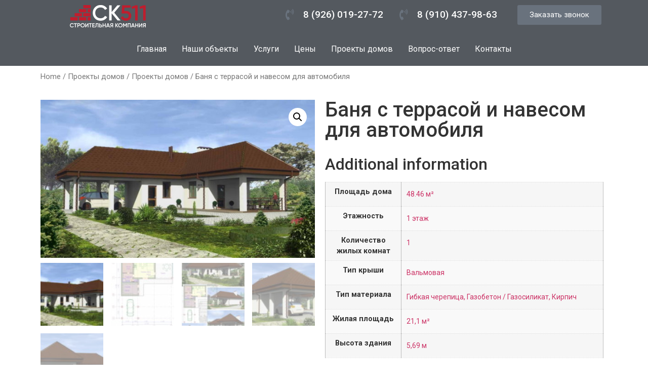

--- FILE ---
content_type: text/html; charset=UTF-8
request_url: https://sk511.ru/projects/banya-s-terrasoj-i-navesom-dlya-avtomobilya/
body_size: 27997
content:
<!DOCTYPE html>
<html lang="ru-RU">
<head>
	<meta charset="UTF-8" />
	<meta name="viewport" content="width=device-width, initial-scale=1" />
	<link rel="profile" href="http://gmpg.org/xfn/11" />
	<link rel="pingback" href="https://sk511.ru/xmlrpc.php" />
	<meta name='robots' content='index, follow, max-image-preview:large, max-snippet:-1, max-video-preview:-1' />
	<style>img:is([sizes="auto" i], [sizes^="auto," i]) { contain-intrinsic-size: 3000px 1500px }</style>
	
	<!-- This site is optimized with the Yoast SEO plugin v26.0 - https://yoast.com/wordpress/plugins/seo/ -->
	<title>Баня с террасой и навесом для автомобиля - СК511</title>
	<link rel="canonical" href="https://sk511.ru/projects/banya-s-terrasoj-i-navesom-dlya-avtomobilya/" />
	<meta property="og:locale" content="ru_RU" />
	<meta property="og:type" content="article" />
	<meta property="og:title" content="Баня с террасой и навесом для автомобиля - СК511" />
	<meta property="og:url" content="https://sk511.ru/projects/banya-s-terrasoj-i-navesom-dlya-avtomobilya/" />
	<meta property="og:site_name" content="СК511" />
	<meta property="article:modified_time" content="2023-03-18T23:54:18+00:00" />
	<meta property="og:image" content="https://sk511.ru/wp-content/uploads/2023/03/full_proekt_101-15-20_foto__5.jpg" />
	<meta property="og:image:width" content="1000" />
	<meta property="og:image:height" content="575" />
	<meta property="og:image:type" content="image/jpeg" />
	<meta name="twitter:card" content="summary_large_image" />
	<script type="application/ld+json" class="yoast-schema-graph">{"@context":"https://schema.org","@graph":[{"@type":"WebPage","@id":"https://sk511.ru/projects/banya-s-terrasoj-i-navesom-dlya-avtomobilya/","url":"https://sk511.ru/projects/banya-s-terrasoj-i-navesom-dlya-avtomobilya/","name":"Баня с террасой и навесом для автомобиля - СК511","isPartOf":{"@id":"https://sk511.ru/#website"},"primaryImageOfPage":{"@id":"https://sk511.ru/projects/banya-s-terrasoj-i-navesom-dlya-avtomobilya/#primaryimage"},"image":{"@id":"https://sk511.ru/projects/banya-s-terrasoj-i-navesom-dlya-avtomobilya/#primaryimage"},"thumbnailUrl":"https://sk511.ru/wp-content/uploads/2023/03/full_proekt_101-15-20_foto__5.jpg","datePublished":"2023-03-18T23:54:16+00:00","dateModified":"2023-03-18T23:54:18+00:00","breadcrumb":{"@id":"https://sk511.ru/projects/banya-s-terrasoj-i-navesom-dlya-avtomobilya/#breadcrumb"},"inLanguage":"ru-RU","potentialAction":[{"@type":"ReadAction","target":["https://sk511.ru/projects/banya-s-terrasoj-i-navesom-dlya-avtomobilya/"]}]},{"@type":"ImageObject","inLanguage":"ru-RU","@id":"https://sk511.ru/projects/banya-s-terrasoj-i-navesom-dlya-avtomobilya/#primaryimage","url":"https://sk511.ru/wp-content/uploads/2023/03/full_proekt_101-15-20_foto__5.jpg","contentUrl":"https://sk511.ru/wp-content/uploads/2023/03/full_proekt_101-15-20_foto__5.jpg","width":1000,"height":575},{"@type":"BreadcrumbList","@id":"https://sk511.ru/projects/banya-s-terrasoj-i-navesom-dlya-avtomobilya/#breadcrumb","itemListElement":[{"@type":"ListItem","position":1,"name":"Главная страница","item":"https://sk511.ru/"},{"@type":"ListItem","position":2,"name":"Проекты домов","item":"https://sk511.ru/projects/"},{"@type":"ListItem","position":3,"name":"Баня с террасой и навесом для автомобиля"}]},{"@type":"WebSite","@id":"https://sk511.ru/#website","url":"https://sk511.ru/","name":"СК511","description":"Строительная компания","publisher":{"@id":"https://sk511.ru/#organization"},"potentialAction":[{"@type":"SearchAction","target":{"@type":"EntryPoint","urlTemplate":"https://sk511.ru/?s={search_term_string}"},"query-input":{"@type":"PropertyValueSpecification","valueRequired":true,"valueName":"search_term_string"}}],"inLanguage":"ru-RU"},{"@type":"Organization","@id":"https://sk511.ru/#organization","name":"СК511","url":"https://sk511.ru/","logo":{"@type":"ImageObject","inLanguage":"ru-RU","@id":"https://sk511.ru/#/schema/logo/image/","url":"https://sk511.ru/wp-content/uploads/2023/01/logo.svg","contentUrl":"https://sk511.ru/wp-content/uploads/2023/01/logo.svg","caption":"СК511"},"image":{"@id":"https://sk511.ru/#/schema/logo/image/"}}]}</script>
	<!-- / Yoast SEO plugin. -->


<link rel="alternate" type="application/rss+xml" title="СК511 &raquo; Лента" href="https://sk511.ru/feed/" />
<link rel="alternate" type="application/rss+xml" title="СК511 &raquo; Лента комментариев" href="https://sk511.ru/comments/feed/" />
<link rel="alternate" type="application/rss+xml" title="СК511 &raquo; Лента комментариев к &laquo;Баня с террасой и навесом для автомобиля&raquo;" href="https://sk511.ru/projects/banya-s-terrasoj-i-navesom-dlya-avtomobilya/feed/" />
<script>
window._wpemojiSettings = {"baseUrl":"https:\/\/s.w.org\/images\/core\/emoji\/16.0.1\/72x72\/","ext":".png","svgUrl":"https:\/\/s.w.org\/images\/core\/emoji\/16.0.1\/svg\/","svgExt":".svg","source":{"concatemoji":"https:\/\/sk511.ru\/wp-includes\/js\/wp-emoji-release.min.js?ver=6.8.3"}};
/*! This file is auto-generated */
!function(s,n){var o,i,e;function c(e){try{var t={supportTests:e,timestamp:(new Date).valueOf()};sessionStorage.setItem(o,JSON.stringify(t))}catch(e){}}function p(e,t,n){e.clearRect(0,0,e.canvas.width,e.canvas.height),e.fillText(t,0,0);var t=new Uint32Array(e.getImageData(0,0,e.canvas.width,e.canvas.height).data),a=(e.clearRect(0,0,e.canvas.width,e.canvas.height),e.fillText(n,0,0),new Uint32Array(e.getImageData(0,0,e.canvas.width,e.canvas.height).data));return t.every(function(e,t){return e===a[t]})}function u(e,t){e.clearRect(0,0,e.canvas.width,e.canvas.height),e.fillText(t,0,0);for(var n=e.getImageData(16,16,1,1),a=0;a<n.data.length;a++)if(0!==n.data[a])return!1;return!0}function f(e,t,n,a){switch(t){case"flag":return n(e,"\ud83c\udff3\ufe0f\u200d\u26a7\ufe0f","\ud83c\udff3\ufe0f\u200b\u26a7\ufe0f")?!1:!n(e,"\ud83c\udde8\ud83c\uddf6","\ud83c\udde8\u200b\ud83c\uddf6")&&!n(e,"\ud83c\udff4\udb40\udc67\udb40\udc62\udb40\udc65\udb40\udc6e\udb40\udc67\udb40\udc7f","\ud83c\udff4\u200b\udb40\udc67\u200b\udb40\udc62\u200b\udb40\udc65\u200b\udb40\udc6e\u200b\udb40\udc67\u200b\udb40\udc7f");case"emoji":return!a(e,"\ud83e\udedf")}return!1}function g(e,t,n,a){var r="undefined"!=typeof WorkerGlobalScope&&self instanceof WorkerGlobalScope?new OffscreenCanvas(300,150):s.createElement("canvas"),o=r.getContext("2d",{willReadFrequently:!0}),i=(o.textBaseline="top",o.font="600 32px Arial",{});return e.forEach(function(e){i[e]=t(o,e,n,a)}),i}function t(e){var t=s.createElement("script");t.src=e,t.defer=!0,s.head.appendChild(t)}"undefined"!=typeof Promise&&(o="wpEmojiSettingsSupports",i=["flag","emoji"],n.supports={everything:!0,everythingExceptFlag:!0},e=new Promise(function(e){s.addEventListener("DOMContentLoaded",e,{once:!0})}),new Promise(function(t){var n=function(){try{var e=JSON.parse(sessionStorage.getItem(o));if("object"==typeof e&&"number"==typeof e.timestamp&&(new Date).valueOf()<e.timestamp+604800&&"object"==typeof e.supportTests)return e.supportTests}catch(e){}return null}();if(!n){if("undefined"!=typeof Worker&&"undefined"!=typeof OffscreenCanvas&&"undefined"!=typeof URL&&URL.createObjectURL&&"undefined"!=typeof Blob)try{var e="postMessage("+g.toString()+"("+[JSON.stringify(i),f.toString(),p.toString(),u.toString()].join(",")+"));",a=new Blob([e],{type:"text/javascript"}),r=new Worker(URL.createObjectURL(a),{name:"wpTestEmojiSupports"});return void(r.onmessage=function(e){c(n=e.data),r.terminate(),t(n)})}catch(e){}c(n=g(i,f,p,u))}t(n)}).then(function(e){for(var t in e)n.supports[t]=e[t],n.supports.everything=n.supports.everything&&n.supports[t],"flag"!==t&&(n.supports.everythingExceptFlag=n.supports.everythingExceptFlag&&n.supports[t]);n.supports.everythingExceptFlag=n.supports.everythingExceptFlag&&!n.supports.flag,n.DOMReady=!1,n.readyCallback=function(){n.DOMReady=!0}}).then(function(){return e}).then(function(){var e;n.supports.everything||(n.readyCallback(),(e=n.source||{}).concatemoji?t(e.concatemoji):e.wpemoji&&e.twemoji&&(t(e.twemoji),t(e.wpemoji)))}))}((window,document),window._wpemojiSettings);
</script>
<style id='wp-emoji-styles-inline-css'>

	img.wp-smiley, img.emoji {
		display: inline !important;
		border: none !important;
		box-shadow: none !important;
		height: 1em !important;
		width: 1em !important;
		margin: 0 0.07em !important;
		vertical-align: -0.1em !important;
		background: none !important;
		padding: 0 !important;
	}
</style>
<link rel='stylesheet' id='wp-block-library-css' href='https://sk511.ru/wp-includes/css/dist/block-library/style.min.css?ver=6.8.3' media='all' />
<style id='classic-theme-styles-inline-css'>
/*! This file is auto-generated */
.wp-block-button__link{color:#fff;background-color:#32373c;border-radius:9999px;box-shadow:none;text-decoration:none;padding:calc(.667em + 2px) calc(1.333em + 2px);font-size:1.125em}.wp-block-file__button{background:#32373c;color:#fff;text-decoration:none}
</style>
<link rel='stylesheet' id='wp-components-css' href='https://sk511.ru/wp-includes/css/dist/components/style.min.css?ver=6.8.3' media='all' />
<link rel='stylesheet' id='wp-preferences-css' href='https://sk511.ru/wp-includes/css/dist/preferences/style.min.css?ver=6.8.3' media='all' />
<link rel='stylesheet' id='wp-block-editor-css' href='https://sk511.ru/wp-includes/css/dist/block-editor/style.min.css?ver=6.8.3' media='all' />
<link rel='stylesheet' id='popup-maker-block-library-style-css' href='https://sk511.ru/wp-content/plugins/popup-maker/dist/packages/block-library-style.css?ver=dbea705cfafe089d65f1' media='all' />
<style id='global-styles-inline-css'>
:root{--wp--preset--aspect-ratio--square: 1;--wp--preset--aspect-ratio--4-3: 4/3;--wp--preset--aspect-ratio--3-4: 3/4;--wp--preset--aspect-ratio--3-2: 3/2;--wp--preset--aspect-ratio--2-3: 2/3;--wp--preset--aspect-ratio--16-9: 16/9;--wp--preset--aspect-ratio--9-16: 9/16;--wp--preset--color--black: #000000;--wp--preset--color--cyan-bluish-gray: #abb8c3;--wp--preset--color--white: #ffffff;--wp--preset--color--pale-pink: #f78da7;--wp--preset--color--vivid-red: #cf2e2e;--wp--preset--color--luminous-vivid-orange: #ff6900;--wp--preset--color--luminous-vivid-amber: #fcb900;--wp--preset--color--light-green-cyan: #7bdcb5;--wp--preset--color--vivid-green-cyan: #00d084;--wp--preset--color--pale-cyan-blue: #8ed1fc;--wp--preset--color--vivid-cyan-blue: #0693e3;--wp--preset--color--vivid-purple: #9b51e0;--wp--preset--gradient--vivid-cyan-blue-to-vivid-purple: linear-gradient(135deg,rgba(6,147,227,1) 0%,rgb(155,81,224) 100%);--wp--preset--gradient--light-green-cyan-to-vivid-green-cyan: linear-gradient(135deg,rgb(122,220,180) 0%,rgb(0,208,130) 100%);--wp--preset--gradient--luminous-vivid-amber-to-luminous-vivid-orange: linear-gradient(135deg,rgba(252,185,0,1) 0%,rgba(255,105,0,1) 100%);--wp--preset--gradient--luminous-vivid-orange-to-vivid-red: linear-gradient(135deg,rgba(255,105,0,1) 0%,rgb(207,46,46) 100%);--wp--preset--gradient--very-light-gray-to-cyan-bluish-gray: linear-gradient(135deg,rgb(238,238,238) 0%,rgb(169,184,195) 100%);--wp--preset--gradient--cool-to-warm-spectrum: linear-gradient(135deg,rgb(74,234,220) 0%,rgb(151,120,209) 20%,rgb(207,42,186) 40%,rgb(238,44,130) 60%,rgb(251,105,98) 80%,rgb(254,248,76) 100%);--wp--preset--gradient--blush-light-purple: linear-gradient(135deg,rgb(255,206,236) 0%,rgb(152,150,240) 100%);--wp--preset--gradient--blush-bordeaux: linear-gradient(135deg,rgb(254,205,165) 0%,rgb(254,45,45) 50%,rgb(107,0,62) 100%);--wp--preset--gradient--luminous-dusk: linear-gradient(135deg,rgb(255,203,112) 0%,rgb(199,81,192) 50%,rgb(65,88,208) 100%);--wp--preset--gradient--pale-ocean: linear-gradient(135deg,rgb(255,245,203) 0%,rgb(182,227,212) 50%,rgb(51,167,181) 100%);--wp--preset--gradient--electric-grass: linear-gradient(135deg,rgb(202,248,128) 0%,rgb(113,206,126) 100%);--wp--preset--gradient--midnight: linear-gradient(135deg,rgb(2,3,129) 0%,rgb(40,116,252) 100%);--wp--preset--font-size--small: 13px;--wp--preset--font-size--medium: 20px;--wp--preset--font-size--large: 36px;--wp--preset--font-size--x-large: 42px;--wp--preset--spacing--20: 0.44rem;--wp--preset--spacing--30: 0.67rem;--wp--preset--spacing--40: 1rem;--wp--preset--spacing--50: 1.5rem;--wp--preset--spacing--60: 2.25rem;--wp--preset--spacing--70: 3.38rem;--wp--preset--spacing--80: 5.06rem;--wp--preset--shadow--natural: 6px 6px 9px rgba(0, 0, 0, 0.2);--wp--preset--shadow--deep: 12px 12px 50px rgba(0, 0, 0, 0.4);--wp--preset--shadow--sharp: 6px 6px 0px rgba(0, 0, 0, 0.2);--wp--preset--shadow--outlined: 6px 6px 0px -3px rgba(255, 255, 255, 1), 6px 6px rgba(0, 0, 0, 1);--wp--preset--shadow--crisp: 6px 6px 0px rgba(0, 0, 0, 1);}:where(.is-layout-flex){gap: 0.5em;}:where(.is-layout-grid){gap: 0.5em;}body .is-layout-flex{display: flex;}.is-layout-flex{flex-wrap: wrap;align-items: center;}.is-layout-flex > :is(*, div){margin: 0;}body .is-layout-grid{display: grid;}.is-layout-grid > :is(*, div){margin: 0;}:where(.wp-block-columns.is-layout-flex){gap: 2em;}:where(.wp-block-columns.is-layout-grid){gap: 2em;}:where(.wp-block-post-template.is-layout-flex){gap: 1.25em;}:where(.wp-block-post-template.is-layout-grid){gap: 1.25em;}.has-black-color{color: var(--wp--preset--color--black) !important;}.has-cyan-bluish-gray-color{color: var(--wp--preset--color--cyan-bluish-gray) !important;}.has-white-color{color: var(--wp--preset--color--white) !important;}.has-pale-pink-color{color: var(--wp--preset--color--pale-pink) !important;}.has-vivid-red-color{color: var(--wp--preset--color--vivid-red) !important;}.has-luminous-vivid-orange-color{color: var(--wp--preset--color--luminous-vivid-orange) !important;}.has-luminous-vivid-amber-color{color: var(--wp--preset--color--luminous-vivid-amber) !important;}.has-light-green-cyan-color{color: var(--wp--preset--color--light-green-cyan) !important;}.has-vivid-green-cyan-color{color: var(--wp--preset--color--vivid-green-cyan) !important;}.has-pale-cyan-blue-color{color: var(--wp--preset--color--pale-cyan-blue) !important;}.has-vivid-cyan-blue-color{color: var(--wp--preset--color--vivid-cyan-blue) !important;}.has-vivid-purple-color{color: var(--wp--preset--color--vivid-purple) !important;}.has-black-background-color{background-color: var(--wp--preset--color--black) !important;}.has-cyan-bluish-gray-background-color{background-color: var(--wp--preset--color--cyan-bluish-gray) !important;}.has-white-background-color{background-color: var(--wp--preset--color--white) !important;}.has-pale-pink-background-color{background-color: var(--wp--preset--color--pale-pink) !important;}.has-vivid-red-background-color{background-color: var(--wp--preset--color--vivid-red) !important;}.has-luminous-vivid-orange-background-color{background-color: var(--wp--preset--color--luminous-vivid-orange) !important;}.has-luminous-vivid-amber-background-color{background-color: var(--wp--preset--color--luminous-vivid-amber) !important;}.has-light-green-cyan-background-color{background-color: var(--wp--preset--color--light-green-cyan) !important;}.has-vivid-green-cyan-background-color{background-color: var(--wp--preset--color--vivid-green-cyan) !important;}.has-pale-cyan-blue-background-color{background-color: var(--wp--preset--color--pale-cyan-blue) !important;}.has-vivid-cyan-blue-background-color{background-color: var(--wp--preset--color--vivid-cyan-blue) !important;}.has-vivid-purple-background-color{background-color: var(--wp--preset--color--vivid-purple) !important;}.has-black-border-color{border-color: var(--wp--preset--color--black) !important;}.has-cyan-bluish-gray-border-color{border-color: var(--wp--preset--color--cyan-bluish-gray) !important;}.has-white-border-color{border-color: var(--wp--preset--color--white) !important;}.has-pale-pink-border-color{border-color: var(--wp--preset--color--pale-pink) !important;}.has-vivid-red-border-color{border-color: var(--wp--preset--color--vivid-red) !important;}.has-luminous-vivid-orange-border-color{border-color: var(--wp--preset--color--luminous-vivid-orange) !important;}.has-luminous-vivid-amber-border-color{border-color: var(--wp--preset--color--luminous-vivid-amber) !important;}.has-light-green-cyan-border-color{border-color: var(--wp--preset--color--light-green-cyan) !important;}.has-vivid-green-cyan-border-color{border-color: var(--wp--preset--color--vivid-green-cyan) !important;}.has-pale-cyan-blue-border-color{border-color: var(--wp--preset--color--pale-cyan-blue) !important;}.has-vivid-cyan-blue-border-color{border-color: var(--wp--preset--color--vivid-cyan-blue) !important;}.has-vivid-purple-border-color{border-color: var(--wp--preset--color--vivid-purple) !important;}.has-vivid-cyan-blue-to-vivid-purple-gradient-background{background: var(--wp--preset--gradient--vivid-cyan-blue-to-vivid-purple) !important;}.has-light-green-cyan-to-vivid-green-cyan-gradient-background{background: var(--wp--preset--gradient--light-green-cyan-to-vivid-green-cyan) !important;}.has-luminous-vivid-amber-to-luminous-vivid-orange-gradient-background{background: var(--wp--preset--gradient--luminous-vivid-amber-to-luminous-vivid-orange) !important;}.has-luminous-vivid-orange-to-vivid-red-gradient-background{background: var(--wp--preset--gradient--luminous-vivid-orange-to-vivid-red) !important;}.has-very-light-gray-to-cyan-bluish-gray-gradient-background{background: var(--wp--preset--gradient--very-light-gray-to-cyan-bluish-gray) !important;}.has-cool-to-warm-spectrum-gradient-background{background: var(--wp--preset--gradient--cool-to-warm-spectrum) !important;}.has-blush-light-purple-gradient-background{background: var(--wp--preset--gradient--blush-light-purple) !important;}.has-blush-bordeaux-gradient-background{background: var(--wp--preset--gradient--blush-bordeaux) !important;}.has-luminous-dusk-gradient-background{background: var(--wp--preset--gradient--luminous-dusk) !important;}.has-pale-ocean-gradient-background{background: var(--wp--preset--gradient--pale-ocean) !important;}.has-electric-grass-gradient-background{background: var(--wp--preset--gradient--electric-grass) !important;}.has-midnight-gradient-background{background: var(--wp--preset--gradient--midnight) !important;}.has-small-font-size{font-size: var(--wp--preset--font-size--small) !important;}.has-medium-font-size{font-size: var(--wp--preset--font-size--medium) !important;}.has-large-font-size{font-size: var(--wp--preset--font-size--large) !important;}.has-x-large-font-size{font-size: var(--wp--preset--font-size--x-large) !important;}
:where(.wp-block-post-template.is-layout-flex){gap: 1.25em;}:where(.wp-block-post-template.is-layout-grid){gap: 1.25em;}
:where(.wp-block-columns.is-layout-flex){gap: 2em;}:where(.wp-block-columns.is-layout-grid){gap: 2em;}
:root :where(.wp-block-pullquote){font-size: 1.5em;line-height: 1.6;}
</style>
<link rel='stylesheet' id='photoswipe-css' href='https://sk511.ru/wp-content/plugins/woocommerce/assets/css/photoswipe/photoswipe.min.css?ver=8.2.4' media='all' />
<link rel='stylesheet' id='photoswipe-default-skin-css' href='https://sk511.ru/wp-content/plugins/woocommerce/assets/css/photoswipe/default-skin/default-skin.min.css?ver=8.2.4' media='all' />
<link rel='stylesheet' id='woocommerce-layout-css' href='https://sk511.ru/wp-content/plugins/woocommerce/assets/css/woocommerce-layout.css?ver=8.2.4' media='all' />
<link rel='stylesheet' id='woocommerce-smallscreen-css' href='https://sk511.ru/wp-content/plugins/woocommerce/assets/css/woocommerce-smallscreen.css?ver=8.2.4' media='only screen and (max-width: 768px)' />
<link rel='stylesheet' id='woocommerce-general-css' href='https://sk511.ru/wp-content/plugins/woocommerce/assets/css/woocommerce.css?ver=8.2.4' media='all' />
<style id='woocommerce-inline-inline-css'>
.woocommerce form .form-row .required { visibility: visible; }
</style>
<link rel='stylesheet' id='hfe-style-css' href='https://sk511.ru/wp-content/plugins/header-footer-elementor/assets/css/header-footer-elementor.css?ver=1.6.26' media='all' />
<link rel='stylesheet' id='elementor-icons-css' href='https://sk511.ru/wp-content/plugins/elementor/assets/lib/eicons/css/elementor-icons.min.css?ver=5.23.0' media='all' />
<link rel='stylesheet' id='elementor-frontend-css' href='https://sk511.ru/wp-content/plugins/elementor/assets/css/frontend-lite.min.css?ver=3.16.5' media='all' />
<link rel='stylesheet' id='swiper-css' href='https://sk511.ru/wp-content/plugins/elementor/assets/lib/swiper/css/swiper.min.css?ver=5.3.6' media='all' />
<link rel='stylesheet' id='elementor-post-4-css' href='https://sk511.ru/wp-content/uploads/elementor/css/post-4.css?ver=1696919518' media='all' />
<link rel='stylesheet' id='elementor-pro-css' href='https://sk511.ru/wp-content/plugins/elementor-pro/assets/css/frontend-lite.min.css?ver=3.10.3' media='all' />
<link rel='stylesheet' id='wpdt-elementor-widget-font-css' href='https://sk511.ru/wp-content/plugins/wpdatatables/integrations/page_builders/elementor/css/style.css?ver=4.3' media='all' />
<link rel='stylesheet' id='elementor-post-10-css' href='https://sk511.ru/wp-content/uploads/elementor/css/post-10.css?ver=1696919518' media='all' />
<link rel='stylesheet' id='hfe-widgets-style-css' href='https://sk511.ru/wp-content/plugins/header-footer-elementor/inc/widgets-css/frontend.css?ver=1.6.26' media='all' />
<link rel='stylesheet' id='elementor-post-12-css' href='https://sk511.ru/wp-content/uploads/elementor/css/post-12.css?ver=1711030655' media='all' />
<link rel='stylesheet' id='hello-elementor-css' href='https://sk511.ru/wp-content/themes/hello-elementor/style.min.css?ver=3.0.1' media='all' />
<link rel='stylesheet' id='hello-elementor-theme-style-css' href='https://sk511.ru/wp-content/themes/hello-elementor/theme.min.css?ver=3.0.1' media='all' />
<link rel='stylesheet' id='hello-elementor-header-footer-css' href='https://sk511.ru/wp-content/themes/hello-elementor/header-footer.min.css?ver=3.0.1' media='all' />
<link rel='stylesheet' id='elementor-post-3540-css' href='https://sk511.ru/wp-content/uploads/elementor/css/post-3540.css?ver=1696919609' media='all' />
<link rel='stylesheet' id='dashicons-css' href='https://sk511.ru/wp-includes/css/dashicons.min.css?ver=6.8.3' media='all' />
<link rel='stylesheet' id='nf-display-css' href='https://sk511.ru/wp-content/plugins/ninja-forms/assets/css/display-opinions-light.css?ver=6.8.3' media='all' />
<link rel='stylesheet' id='nf-font-awesome-css' href='https://sk511.ru/wp-content/plugins/ninja-forms/assets/css/font-awesome.min.css?ver=6.8.3' media='all' />
<link rel='stylesheet' id='popup-maker-site-css' href='//sk511.ru/wp-content/uploads/pum/pum-site-styles.css?generated=1749626633&#038;ver=1.21.5' media='all' />
<link rel='stylesheet' id='eael-general-css' href='https://sk511.ru/wp-content/plugins/essential-addons-for-elementor-lite/assets/front-end/css/view/general.min.css?ver=5.8.11' media='all' />
<link rel='stylesheet' id='google-fonts-1-css' href='https://fonts.googleapis.com/css?family=Roboto+Slab%3A100%2C100italic%2C200%2C200italic%2C300%2C300italic%2C400%2C400italic%2C500%2C500italic%2C600%2C600italic%2C700%2C700italic%2C800%2C800italic%2C900%2C900italic%7CRoboto%3A100%2C100italic%2C200%2C200italic%2C300%2C300italic%2C400%2C400italic%2C500%2C500italic%2C600%2C600italic%2C700%2C700italic%2C800%2C800italic%2C900%2C900italic&#038;display=auto&#038;subset=cyrillic&#038;ver=6.8.3' media='all' />
<link rel='stylesheet' id='elementor-icons-shared-0-css' href='https://sk511.ru/wp-content/plugins/elementor/assets/lib/font-awesome/css/fontawesome.min.css?ver=5.15.3' media='all' />
<link rel='stylesheet' id='elementor-icons-fa-solid-css' href='https://sk511.ru/wp-content/plugins/elementor/assets/lib/font-awesome/css/solid.min.css?ver=5.15.3' media='all' />
<link rel='stylesheet' id='elementor-icons-fa-regular-css' href='https://sk511.ru/wp-content/plugins/elementor/assets/lib/font-awesome/css/regular.min.css?ver=5.15.3' media='all' />
<link rel='stylesheet' id='elementor-icons-fa-brands-css' href='https://sk511.ru/wp-content/plugins/elementor/assets/lib/font-awesome/css/brands.min.css?ver=5.15.3' media='all' />
<link rel="preconnect" href="https://fonts.gstatic.com/" crossorigin><script src="https://sk511.ru/wp-includes/js/jquery/jquery.min.js?ver=3.7.1" id="jquery-core-js"></script>
<script src="https://sk511.ru/wp-includes/js/underscore.min.js?ver=1.13.7" id="underscore-js"></script>
<script src="https://sk511.ru/wp-includes/js/backbone.min.js?ver=1.6.0" id="backbone-js"></script>
<script src="https://sk511.ru/wp-content/plugins/ninja-forms/assets/js/min/front-end-deps.js?ver=3.8.25.1" id="nf-front-end-deps-js"></script>
<script id="nf-front-end-js-extra">
var nfi18n = {"ninjaForms":"Ninja Forms","changeEmailErrorMsg":"\u0423\u043a\u0430\u0436\u0438\u0442\u0435 \u0434\u0435\u0439\u0441\u0442\u0432\u0438\u0442\u0435\u043b\u044c\u043d\u044b\u0439 \u0430\u0434\u0440\u0435\u0441 \u044d\u043b\u0435\u043a\u0442\u0440\u043e\u043d\u043d\u043e\u0439 \u043f\u043e\u0447\u0442\u044b!","changeDateErrorMsg":"\u0412\u0432\u0435\u0434\u0438\u0442\u0435 \u0434\u0435\u0439\u0441\u0442\u0432\u0438\u0442\u0435\u043b\u044c\u043d\u0443\u044e \u0434\u0430\u0442\u0443!","confirmFieldErrorMsg":"\u0421\u043e\u0434\u0435\u0440\u0436\u0430\u043d\u0438\u0435 \u044d\u0442\u0438\u0445 \u043f\u043e\u043b\u0435\u0439 \u0434\u043e\u043b\u0436\u043d\u043e \u0441\u043e\u0432\u043f\u0430\u0434\u0430\u0442\u044c!","fieldNumberNumMinError":"\u041c\u0438\u043d. \u043d\u043e\u043c\u0435\u0440 \u043e\u0448\u0438\u0431\u043a\u0438","fieldNumberNumMaxError":"\u041c\u0430\u043a\u0441. \u043d\u043e\u043c\u0435\u0440 \u043e\u0448\u0438\u0431\u043a\u0438","fieldNumberIncrementBy":"\u0423\u0432\u0435\u043b\u0438\u0447\u0438\u0432\u0430\u0439\u0442\u0435 \u0441 \u0448\u0430\u0433\u043e\u043c ","fieldTextareaRTEInsertLink":"\u0412\u0441\u0442\u0430\u0432\u0438\u0442\u044c \u0441\u0441\u044b\u043b\u043a\u0443","fieldTextareaRTEInsertMedia":"\u0412\u0441\u0442\u0430\u0432\u0438\u0442\u044c \u043c\u0435\u0434\u0438\u0430\u0444\u0430\u0439\u043b","fieldTextareaRTESelectAFile":"\u0412\u044b\u0431\u0435\u0440\u0438\u0442\u0435 \u0444\u0430\u0439\u043b","formErrorsCorrectErrors":"\u0418\u0441\u043f\u0440\u0430\u0432\u044c\u0442\u0435 \u043e\u0448\u0438\u0431\u043a\u0438 \u043f\u0435\u0440\u0435\u0434 \u043e\u0442\u043f\u0440\u0430\u0432\u043a\u043e\u0439 \u044d\u0442\u043e\u0439 \u0444\u043e\u0440\u043c\u044b.","formHoneypot":"\u0415\u0441\u043b\u0438 \u0432\u044b \u0447\u0435\u043b\u043e\u0432\u0435\u043a, \u043d\u0435 \u0432\u0432\u043e\u0434\u0438\u0442\u0435 \u0434\u0430\u043d\u043d\u044b\u0435 \u0432 \u044d\u0442\u043e \u043f\u043e\u043b\u0435.","validateRequiredField":"\u042d\u0442\u043e \u043e\u0431\u044f\u0437\u0430\u0442\u0435\u043b\u044c\u043d\u043e\u0435 \u043f\u043e\u043b\u0435.","honeypotHoneypotError":"\u041e\u0448\u0438\u0431\u043a\u0430 Honeypot","fileUploadOldCodeFileUploadInProgress":"\u041f\u0440\u043e\u0434\u043e\u043b\u0436\u0430\u0435\u0442\u0441\u044f \u043f\u0435\u0440\u0435\u0434\u0430\u0447\u0430 \u0444\u0430\u0439\u043b\u0430.","fileUploadOldCodeFileUpload":"\u041f\u0435\u0440\u0435\u0434\u0430\u0447\u0430 \u0444\u0430\u0439\u043b\u0430","currencySymbol":"$","fieldsMarkedRequired":"\u041f\u043e\u043b\u044f, \u043f\u043e\u043c\u0435\u0447\u0435\u043d\u043d\u044b\u0435 \u0441\u0438\u043c\u0432\u043e\u043b\u043e\u043c <span class=\"ninja-forms-req-symbol\">*<\/span>, \u043e\u0431\u044f\u0437\u0430\u0442\u0435\u043b\u044c\u043d\u044b \u043a \u0437\u0430\u043f\u043e\u043b\u043d\u0435\u043d\u0438\u044e","thousands_sep":"\u00a0","decimal_point":",","siteLocale":"ru_RU","dateFormat":"m\/d\/Y","startOfWeek":"1","of":"\u0438\u0437","previousMonth":"\u041f\u0440\u0435\u0434\u044b\u0434\u0443\u0449\u0438\u0439 \u043c\u0435\u0441\u044f\u0446","nextMonth":"\u0421\u043b\u0435\u0434\u0443\u044e\u0449\u0438\u0439 \u043c\u0435\u0441\u044f\u0446","months":["\u042f\u043d\u0432\u0430\u0440\u044c","\u0424\u0435\u0432\u0440\u0430\u043b\u044c","\u041c\u0430\u0440\u0442","\u0410\u043f\u0440\u0435\u043b\u044c","\u041c\u0430\u0439","\u0418\u044e\u043d\u044c","\u0418\u044e\u043b\u044c","\u0410\u0432\u0433\u0443\u0441\u0442","\u0421\u0435\u043d\u0442\u044f\u0431\u0440\u044c","\u041e\u043a\u0442\u044f\u0431\u0440\u044c","\u041d\u043e\u044f\u0431\u0440\u044c","\u0414\u0435\u043a\u0430\u0431\u0440\u044c"],"monthsShort":["\u042f\u043d\u0432","\u0424\u0435\u0432","\u041c\u0430\u0440","\u0410\u043f\u0440","\u041c\u0430\u0439","\u0418\u044e\u043d","\u0418\u044e\u043b","\u0410\u0432\u0433","\u0421\u0435\u043d","\u041e\u043a\u0442","\u041d\u043e\u044f","\u0414\u0435\u043a"],"weekdays":["\u0412\u043e\u0441\u043a\u0440\u0435\u0441\u0435\u043d\u044c\u0435","\u041f\u043e\u043d\u0435\u0434\u0435\u043b\u044c\u043d\u0438\u043a","\u0412\u0442\u043e\u0440\u043d\u0438\u043a","\u0421\u0440\u0435\u0434\u0430","\u0427\u0435\u0442\u0432\u0435\u0440\u0433","\u041f\u044f\u0442\u043d\u0438\u0446\u0430","\u0421\u0443\u0431\u0431\u043e\u0442\u0430"],"weekdaysShort":["\u0412\u0441","\u041f\u043d","\u0412\u0442","\u0421\u0440","\u0427\u0442","\u041f\u0442","\u0421\u0431"],"weekdaysMin":["\u0412\u0441","\u041f\u043d","\u0412\u0442","\u0421\u0440","\u0427\u0442","\u041f\u0442","\u0421\u0431"],"recaptchaConsentMissing":"reCaptcha validation couldn't load.","recaptchaMissingCookie":"reCaptcha v3 validation couldn't load the cookie needed to submit the form.","recaptchaConsentEvent":"Accept reCaptcha cookies before sending the form."};
var nfFrontEnd = {"adminAjax":"https:\/\/sk511.ru\/wp-admin\/admin-ajax.php","ajaxNonce":"9fd5647a9d","requireBaseUrl":"https:\/\/sk511.ru\/wp-content\/plugins\/ninja-forms\/assets\/js\/","use_merge_tags":{"user":{"address":"address","textbox":"textbox","button":"button","checkbox":"checkbox","city":"city","confirm":"confirm","date":"date","email":"email","firstname":"firstname","html":"html","hidden":"hidden","lastname":"lastname","listcheckbox":"listcheckbox","listcountry":"listcountry","listimage":"listimage","listmultiselect":"listmultiselect","listradio":"listradio","listselect":"listselect","liststate":"liststate","note":"note","number":"number","password":"password","passwordconfirm":"passwordconfirm","product":"product","quantity":"quantity","recaptcha":"recaptcha","recaptcha_v3":"recaptcha_v3","repeater":"repeater","shipping":"shipping","spam":"spam","starrating":"starrating","submit":"submit","terms":"terms","textarea":"textarea","total":"total","unknown":"unknown","zip":"zip","hr":"hr"},"post":{"address":"address","textbox":"textbox","button":"button","checkbox":"checkbox","city":"city","confirm":"confirm","date":"date","email":"email","firstname":"firstname","html":"html","hidden":"hidden","lastname":"lastname","listcheckbox":"listcheckbox","listcountry":"listcountry","listimage":"listimage","listmultiselect":"listmultiselect","listradio":"listradio","listselect":"listselect","liststate":"liststate","note":"note","number":"number","password":"password","passwordconfirm":"passwordconfirm","product":"product","quantity":"quantity","recaptcha":"recaptcha","recaptcha_v3":"recaptcha_v3","repeater":"repeater","shipping":"shipping","spam":"spam","starrating":"starrating","submit":"submit","terms":"terms","textarea":"textarea","total":"total","unknown":"unknown","zip":"zip","hr":"hr"},"system":{"address":"address","textbox":"textbox","button":"button","checkbox":"checkbox","city":"city","confirm":"confirm","date":"date","email":"email","firstname":"firstname","html":"html","hidden":"hidden","lastname":"lastname","listcheckbox":"listcheckbox","listcountry":"listcountry","listimage":"listimage","listmultiselect":"listmultiselect","listradio":"listradio","listselect":"listselect","liststate":"liststate","note":"note","number":"number","password":"password","passwordconfirm":"passwordconfirm","product":"product","quantity":"quantity","recaptcha":"recaptcha","recaptcha_v3":"recaptcha_v3","repeater":"repeater","shipping":"shipping","spam":"spam","starrating":"starrating","submit":"submit","terms":"terms","textarea":"textarea","total":"total","unknown":"unknown","zip":"zip","hr":"hr"},"fields":{"address":"address","textbox":"textbox","button":"button","checkbox":"checkbox","city":"city","confirm":"confirm","date":"date","email":"email","firstname":"firstname","html":"html","hidden":"hidden","lastname":"lastname","listcheckbox":"listcheckbox","listcountry":"listcountry","listimage":"listimage","listmultiselect":"listmultiselect","listradio":"listradio","listselect":"listselect","liststate":"liststate","note":"note","number":"number","password":"password","passwordconfirm":"passwordconfirm","product":"product","quantity":"quantity","recaptcha":"recaptcha","recaptcha_v3":"recaptcha_v3","repeater":"repeater","shipping":"shipping","spam":"spam","starrating":"starrating","submit":"submit","terms":"terms","textarea":"textarea","total":"total","unknown":"unknown","zip":"zip","hr":"hr"},"calculations":{"html":"html","hidden":"hidden","note":"note","unknown":"unknown"}},"opinionated_styles":"light","filter_esc_status":"false","nf_consent_status_response":[]};
var nfInlineVars = [];
var nfi18n = {"ninjaForms":"Ninja Forms","changeEmailErrorMsg":"\u0423\u043a\u0430\u0436\u0438\u0442\u0435 \u0434\u0435\u0439\u0441\u0442\u0432\u0438\u0442\u0435\u043b\u044c\u043d\u044b\u0439 \u0430\u0434\u0440\u0435\u0441 \u044d\u043b\u0435\u043a\u0442\u0440\u043e\u043d\u043d\u043e\u0439 \u043f\u043e\u0447\u0442\u044b!","changeDateErrorMsg":"\u0412\u0432\u0435\u0434\u0438\u0442\u0435 \u0434\u0435\u0439\u0441\u0442\u0432\u0438\u0442\u0435\u043b\u044c\u043d\u0443\u044e \u0434\u0430\u0442\u0443!","confirmFieldErrorMsg":"\u0421\u043e\u0434\u0435\u0440\u0436\u0430\u043d\u0438\u0435 \u044d\u0442\u0438\u0445 \u043f\u043e\u043b\u0435\u0439 \u0434\u043e\u043b\u0436\u043d\u043e \u0441\u043e\u0432\u043f\u0430\u0434\u0430\u0442\u044c!","fieldNumberNumMinError":"\u041c\u0438\u043d. \u043d\u043e\u043c\u0435\u0440 \u043e\u0448\u0438\u0431\u043a\u0438","fieldNumberNumMaxError":"\u041c\u0430\u043a\u0441. \u043d\u043e\u043c\u0435\u0440 \u043e\u0448\u0438\u0431\u043a\u0438","fieldNumberIncrementBy":"\u0423\u0432\u0435\u043b\u0438\u0447\u0438\u0432\u0430\u0439\u0442\u0435 \u0441 \u0448\u0430\u0433\u043e\u043c ","fieldTextareaRTEInsertLink":"\u0412\u0441\u0442\u0430\u0432\u0438\u0442\u044c \u0441\u0441\u044b\u043b\u043a\u0443","fieldTextareaRTEInsertMedia":"\u0412\u0441\u0442\u0430\u0432\u0438\u0442\u044c \u043c\u0435\u0434\u0438\u0430\u0444\u0430\u0439\u043b","fieldTextareaRTESelectAFile":"\u0412\u044b\u0431\u0435\u0440\u0438\u0442\u0435 \u0444\u0430\u0439\u043b","formErrorsCorrectErrors":"\u0418\u0441\u043f\u0440\u0430\u0432\u044c\u0442\u0435 \u043e\u0448\u0438\u0431\u043a\u0438 \u043f\u0435\u0440\u0435\u0434 \u043e\u0442\u043f\u0440\u0430\u0432\u043a\u043e\u0439 \u044d\u0442\u043e\u0439 \u0444\u043e\u0440\u043c\u044b.","formHoneypot":"\u0415\u0441\u043b\u0438 \u0432\u044b \u0447\u0435\u043b\u043e\u0432\u0435\u043a, \u043d\u0435 \u0432\u0432\u043e\u0434\u0438\u0442\u0435 \u0434\u0430\u043d\u043d\u044b\u0435 \u0432 \u044d\u0442\u043e \u043f\u043e\u043b\u0435.","validateRequiredField":"\u042d\u0442\u043e \u043e\u0431\u044f\u0437\u0430\u0442\u0435\u043b\u044c\u043d\u043e\u0435 \u043f\u043e\u043b\u0435.","honeypotHoneypotError":"\u041e\u0448\u0438\u0431\u043a\u0430 Honeypot","fileUploadOldCodeFileUploadInProgress":"\u041f\u0440\u043e\u0434\u043e\u043b\u0436\u0430\u0435\u0442\u0441\u044f \u043f\u0435\u0440\u0435\u0434\u0430\u0447\u0430 \u0444\u0430\u0439\u043b\u0430.","fileUploadOldCodeFileUpload":"\u041f\u0435\u0440\u0435\u0434\u0430\u0447\u0430 \u0444\u0430\u0439\u043b\u0430","currencySymbol":"$","fieldsMarkedRequired":"\u041f\u043e\u043b\u044f, \u043f\u043e\u043c\u0435\u0447\u0435\u043d\u043d\u044b\u0435 \u0441\u0438\u043c\u0432\u043e\u043b\u043e\u043c <span class=\"ninja-forms-req-symbol\">*<\/span>, \u043e\u0431\u044f\u0437\u0430\u0442\u0435\u043b\u044c\u043d\u044b \u043a \u0437\u0430\u043f\u043e\u043b\u043d\u0435\u043d\u0438\u044e","thousands_sep":"\u00a0","decimal_point":",","siteLocale":"ru_RU","dateFormat":"m\/d\/Y","startOfWeek":"1","of":"\u0438\u0437","previousMonth":"\u041f\u0440\u0435\u0434\u044b\u0434\u0443\u0449\u0438\u0439 \u043c\u0435\u0441\u044f\u0446","nextMonth":"\u0421\u043b\u0435\u0434\u0443\u044e\u0449\u0438\u0439 \u043c\u0435\u0441\u044f\u0446","months":["\u042f\u043d\u0432\u0430\u0440\u044c","\u0424\u0435\u0432\u0440\u0430\u043b\u044c","\u041c\u0430\u0440\u0442","\u0410\u043f\u0440\u0435\u043b\u044c","\u041c\u0430\u0439","\u0418\u044e\u043d\u044c","\u0418\u044e\u043b\u044c","\u0410\u0432\u0433\u0443\u0441\u0442","\u0421\u0435\u043d\u0442\u044f\u0431\u0440\u044c","\u041e\u043a\u0442\u044f\u0431\u0440\u044c","\u041d\u043e\u044f\u0431\u0440\u044c","\u0414\u0435\u043a\u0430\u0431\u0440\u044c"],"monthsShort":["\u042f\u043d\u0432","\u0424\u0435\u0432","\u041c\u0430\u0440","\u0410\u043f\u0440","\u041c\u0430\u0439","\u0418\u044e\u043d","\u0418\u044e\u043b","\u0410\u0432\u0433","\u0421\u0435\u043d","\u041e\u043a\u0442","\u041d\u043e\u044f","\u0414\u0435\u043a"],"weekdays":["\u0412\u043e\u0441\u043a\u0440\u0435\u0441\u0435\u043d\u044c\u0435","\u041f\u043e\u043d\u0435\u0434\u0435\u043b\u044c\u043d\u0438\u043a","\u0412\u0442\u043e\u0440\u043d\u0438\u043a","\u0421\u0440\u0435\u0434\u0430","\u0427\u0435\u0442\u0432\u0435\u0440\u0433","\u041f\u044f\u0442\u043d\u0438\u0446\u0430","\u0421\u0443\u0431\u0431\u043e\u0442\u0430"],"weekdaysShort":["\u0412\u0441","\u041f\u043d","\u0412\u0442","\u0421\u0440","\u0427\u0442","\u041f\u0442","\u0421\u0431"],"weekdaysMin":["\u0412\u0441","\u041f\u043d","\u0412\u0442","\u0421\u0440","\u0427\u0442","\u041f\u0442","\u0421\u0431"],"recaptchaConsentMissing":"reCaptcha validation couldn't load.","recaptchaMissingCookie":"reCaptcha v3 validation couldn't load the cookie needed to submit the form.","recaptchaConsentEvent":"Accept reCaptcha cookies before sending the form."};
var nfFrontEnd = {"adminAjax":"https:\/\/sk511.ru\/wp-admin\/admin-ajax.php","ajaxNonce":"9fd5647a9d","requireBaseUrl":"https:\/\/sk511.ru\/wp-content\/plugins\/ninja-forms\/assets\/js\/","use_merge_tags":{"user":{"address":"address","textbox":"textbox","button":"button","checkbox":"checkbox","city":"city","confirm":"confirm","date":"date","email":"email","firstname":"firstname","html":"html","hidden":"hidden","lastname":"lastname","listcheckbox":"listcheckbox","listcountry":"listcountry","listimage":"listimage","listmultiselect":"listmultiselect","listradio":"listradio","listselect":"listselect","liststate":"liststate","note":"note","number":"number","password":"password","passwordconfirm":"passwordconfirm","product":"product","quantity":"quantity","recaptcha":"recaptcha","recaptcha_v3":"recaptcha_v3","repeater":"repeater","shipping":"shipping","spam":"spam","starrating":"starrating","submit":"submit","terms":"terms","textarea":"textarea","total":"total","unknown":"unknown","zip":"zip","hr":"hr"},"post":{"address":"address","textbox":"textbox","button":"button","checkbox":"checkbox","city":"city","confirm":"confirm","date":"date","email":"email","firstname":"firstname","html":"html","hidden":"hidden","lastname":"lastname","listcheckbox":"listcheckbox","listcountry":"listcountry","listimage":"listimage","listmultiselect":"listmultiselect","listradio":"listradio","listselect":"listselect","liststate":"liststate","note":"note","number":"number","password":"password","passwordconfirm":"passwordconfirm","product":"product","quantity":"quantity","recaptcha":"recaptcha","recaptcha_v3":"recaptcha_v3","repeater":"repeater","shipping":"shipping","spam":"spam","starrating":"starrating","submit":"submit","terms":"terms","textarea":"textarea","total":"total","unknown":"unknown","zip":"zip","hr":"hr"},"system":{"address":"address","textbox":"textbox","button":"button","checkbox":"checkbox","city":"city","confirm":"confirm","date":"date","email":"email","firstname":"firstname","html":"html","hidden":"hidden","lastname":"lastname","listcheckbox":"listcheckbox","listcountry":"listcountry","listimage":"listimage","listmultiselect":"listmultiselect","listradio":"listradio","listselect":"listselect","liststate":"liststate","note":"note","number":"number","password":"password","passwordconfirm":"passwordconfirm","product":"product","quantity":"quantity","recaptcha":"recaptcha","recaptcha_v3":"recaptcha_v3","repeater":"repeater","shipping":"shipping","spam":"spam","starrating":"starrating","submit":"submit","terms":"terms","textarea":"textarea","total":"total","unknown":"unknown","zip":"zip","hr":"hr"},"fields":{"address":"address","textbox":"textbox","button":"button","checkbox":"checkbox","city":"city","confirm":"confirm","date":"date","email":"email","firstname":"firstname","html":"html","hidden":"hidden","lastname":"lastname","listcheckbox":"listcheckbox","listcountry":"listcountry","listimage":"listimage","listmultiselect":"listmultiselect","listradio":"listradio","listselect":"listselect","liststate":"liststate","note":"note","number":"number","password":"password","passwordconfirm":"passwordconfirm","product":"product","quantity":"quantity","recaptcha":"recaptcha","recaptcha_v3":"recaptcha_v3","repeater":"repeater","shipping":"shipping","spam":"spam","starrating":"starrating","submit":"submit","terms":"terms","textarea":"textarea","total":"total","unknown":"unknown","zip":"zip","hr":"hr"},"calculations":{"html":"html","hidden":"hidden","note":"note","unknown":"unknown"}},"opinionated_styles":"light","filter_esc_status":"false","nf_consent_status_response":[]};
var nfInlineVars = [];
</script>
<script src="https://sk511.ru/wp-content/plugins/ninja-forms/assets/js/min/front-end.js?ver=3.8.25.1" id="nf-front-end-js"></script>
<link rel="https://api.w.org/" href="https://sk511.ru/wp-json/" /><link rel="alternate" title="JSON" type="application/json" href="https://sk511.ru/wp-json/wp/v2/product/2486" /><link rel="EditURI" type="application/rsd+xml" title="RSD" href="https://sk511.ru/xmlrpc.php?rsd" />
<meta name="generator" content="WordPress 6.8.3" />
<meta name="generator" content="WooCommerce 8.2.4" />
<link rel='shortlink' href='https://sk511.ru/?p=2486' />
<link rel="alternate" title="oEmbed (JSON)" type="application/json+oembed" href="https://sk511.ru/wp-json/oembed/1.0/embed?url=https%3A%2F%2Fsk511.ru%2Fprojects%2Fbanya-s-terrasoj-i-navesom-dlya-avtomobilya%2F" />
<link rel="alternate" title="oEmbed (XML)" type="text/xml+oembed" href="https://sk511.ru/wp-json/oembed/1.0/embed?url=https%3A%2F%2Fsk511.ru%2Fprojects%2Fbanya-s-terrasoj-i-navesom-dlya-avtomobilya%2F&#038;format=xml" />
	<noscript><style>.woocommerce-product-gallery{ opacity: 1 !important; }</style></noscript>
	<meta name="generator" content="Elementor 3.16.5; features: e_dom_optimization, e_optimized_assets_loading, e_optimized_css_loading, additional_custom_breakpoints; settings: css_print_method-external, google_font-enabled, font_display-auto">
<link rel="icon" href="https://sk511.ru/wp-content/uploads/2023/01/fav.png" sizes="32x32" />
<link rel="icon" href="https://sk511.ru/wp-content/uploads/2023/01/fav.png" sizes="192x192" />
<link rel="apple-touch-icon" href="https://sk511.ru/wp-content/uploads/2023/01/fav.png" />
<meta name="msapplication-TileImage" content="https://sk511.ru/wp-content/uploads/2023/01/fav.png" />
		<style id="wp-custom-css">
			iframe {
    filter: grayscale(0.8);
	-ms-filter: grayscale(0.8);
	-webkit-filter: grayscale(0.8);
	-moz-filter: grayscale(0.8);
	-o-filter: grayscale(0.8);
}

.product_meta {
    display: none;
}
.pswp__caption {
    display: none;
}
.woocommerce-Tabs-panel h2 {
    display: none;
}
td.woocommerce-product-attributes-item__value {
    padding: 5px 10px !important;
}
td.woocommerce-product-attributes-item__value p a {
    font-style: normal;
    font-size: 14px;
}

.wpfPreviewLoader {
	    display: none;
}
.elementor-slideshow__title {
    display: none;
}		</style>
		</head>

<body class="wp-singular product-template-default single single-product postid-2486 wp-custom-logo wp-theme-hello-elementor theme-hello-elementor woocommerce woocommerce-page woocommerce-no-js ehf-header ehf-footer ehf-template-hello-elementor ehf-stylesheet-hello-elementor elementor-default elementor-template-full-width elementor-kit-4 elementor-page-3540">
<div id="page" class="hfeed site">

		<header id="masthead" itemscope="itemscope" itemtype="https://schema.org/WPHeader">
			<p class="main-title bhf-hidden" itemprop="headline"><a href="https://sk511.ru" title="СК511" rel="home">СК511</a></p>
					<div data-elementor-type="wp-post" data-elementor-id="10" class="elementor elementor-10">
									<section class="elementor-section elementor-top-section elementor-element elementor-element-ec643c7 elementor-section-full_width elementor-section-height-default elementor-section-height-default" data-id="ec643c7" data-element_type="section" data-settings="{&quot;background_background&quot;:&quot;classic&quot;}">
						<div class="elementor-container elementor-column-gap-default">
					<div class="elementor-column elementor-col-100 elementor-top-column elementor-element elementor-element-68e2f0b" data-id="68e2f0b" data-element_type="column">
			<div class="elementor-widget-wrap elementor-element-populated">
								<section class="elementor-section elementor-inner-section elementor-element elementor-element-51d4efa elementor-section-boxed elementor-section-height-default elementor-section-height-default" data-id="51d4efa" data-element_type="section">
						<div class="elementor-container elementor-column-gap-default">
					<div class="elementor-column elementor-col-25 elementor-inner-column elementor-element elementor-element-7fd3768" data-id="7fd3768" data-element_type="column">
			<div class="elementor-widget-wrap elementor-element-populated">
								<div class="elementor-element elementor-element-27f1ba1 elementor-widget elementor-widget-image" data-id="27f1ba1" data-element_type="widget" data-widget_type="image.default">
				<div class="elementor-widget-container">
			<style>/*! elementor - v3.16.0 - 09-10-2023 */
.elementor-widget-image{text-align:center}.elementor-widget-image a{display:inline-block}.elementor-widget-image a img[src$=".svg"]{width:48px}.elementor-widget-image img{vertical-align:middle;display:inline-block}</style>												<img src="https://sk511.ru/wp-content/uploads/elementor/thumbs/logo_white-qdj5xi6nylnpg0csypwzjjwdotv743x0xfgsdzyqt4.png" title="logo_white" alt="logo_white" loading="lazy" />															</div>
				</div>
					</div>
		</div>
				<div class="elementor-column elementor-col-25 elementor-inner-column elementor-element elementor-element-f710775" data-id="f710775" data-element_type="column">
			<div class="elementor-widget-wrap elementor-element-populated">
								<div class="elementor-element elementor-element-826003e elementor-position-left elementor-vertical-align-middle elementor-widget__width-auto elementor-mobile-position-left elementor-view-default elementor-widget elementor-widget-icon-box" data-id="826003e" data-element_type="widget" data-widget_type="icon-box.default">
				<div class="elementor-widget-container">
			<link rel="stylesheet" href="https://sk511.ru/wp-content/plugins/elementor/assets/css/widget-icon-box.min.css">		<div class="elementor-icon-box-wrapper">
						<div class="elementor-icon-box-icon">
				<span  class="elementor-icon elementor-animation-">
				<i aria-hidden="true" class="fas fa-phone-volume"></i>				</span>
			</div>
						<div class="elementor-icon-box-content">
				<h3 class="elementor-icon-box-title">
					<span  >
						8 (926) 019-27-72					</span>
				</h3>
							</div>
		</div>
				</div>
				</div>
					</div>
		</div>
				<div class="elementor-column elementor-col-25 elementor-inner-column elementor-element elementor-element-e61777b" data-id="e61777b" data-element_type="column">
			<div class="elementor-widget-wrap elementor-element-populated">
								<div class="elementor-element elementor-element-a8b5033 elementor-position-left elementor-vertical-align-middle elementor-mobile-position-left elementor-widget__width-auto elementor-view-default elementor-widget elementor-widget-icon-box" data-id="a8b5033" data-element_type="widget" data-widget_type="icon-box.default">
				<div class="elementor-widget-container">
					<div class="elementor-icon-box-wrapper">
						<div class="elementor-icon-box-icon">
				<span  class="elementor-icon elementor-animation-">
				<i aria-hidden="true" class="fas fa-phone-volume"></i>				</span>
			</div>
						<div class="elementor-icon-box-content">
				<h3 class="elementor-icon-box-title">
					<span  >
						8 (910) 437-98-63					</span>
				</h3>
							</div>
		</div>
				</div>
				</div>
					</div>
		</div>
				<div class="elementor-column elementor-col-25 elementor-inner-column elementor-element elementor-element-11bd53c" data-id="11bd53c" data-element_type="column">
			<div class="elementor-widget-wrap elementor-element-populated">
								<div class="elementor-element elementor-element-4b82104 elementor-align-center callorder elementor-widget elementor-widget-button" data-id="4b82104" data-element_type="widget" data-widget_type="button.default">
				<div class="elementor-widget-container">
					<div class="elementor-button-wrapper">
			<a class="elementor-button elementor-button-link elementor-size-sm" href="#">
						<span class="elementor-button-content-wrapper">
						<span class="elementor-button-text">Заказать звонок</span>
		</span>
					</a>
		</div>
				</div>
				</div>
					</div>
		</div>
							</div>
		</section>
					</div>
		</div>
							</div>
		</section>
				<section class="elementor-section elementor-top-section elementor-element elementor-element-a70cf22 elementor-section-full_width elementor-section-height-default elementor-section-height-default" data-id="a70cf22" data-element_type="section" data-settings="{&quot;background_background&quot;:&quot;classic&quot;}">
						<div class="elementor-container elementor-column-gap-default">
					<div class="elementor-column elementor-col-100 elementor-top-column elementor-element elementor-element-567bd21" data-id="567bd21" data-element_type="column">
			<div class="elementor-widget-wrap elementor-element-populated">
								<div class="elementor-element elementor-element-a245ea9 hfe-nav-menu__align-center hfe-submenu-icon-arrow hfe-submenu-animation-none hfe-link-redirect-child hfe-nav-menu__breakpoint-tablet elementor-widget elementor-widget-navigation-menu" data-id="a245ea9" data-element_type="widget" data-settings="{&quot;padding_horizontal_menu_item&quot;:{&quot;unit&quot;:&quot;px&quot;,&quot;size&quot;:15,&quot;sizes&quot;:[]},&quot;padding_horizontal_menu_item_tablet&quot;:{&quot;unit&quot;:&quot;px&quot;,&quot;size&quot;:&quot;&quot;,&quot;sizes&quot;:[]},&quot;padding_horizontal_menu_item_mobile&quot;:{&quot;unit&quot;:&quot;px&quot;,&quot;size&quot;:&quot;&quot;,&quot;sizes&quot;:[]},&quot;padding_vertical_menu_item&quot;:{&quot;unit&quot;:&quot;px&quot;,&quot;size&quot;:15,&quot;sizes&quot;:[]},&quot;padding_vertical_menu_item_tablet&quot;:{&quot;unit&quot;:&quot;px&quot;,&quot;size&quot;:&quot;&quot;,&quot;sizes&quot;:[]},&quot;padding_vertical_menu_item_mobile&quot;:{&quot;unit&quot;:&quot;px&quot;,&quot;size&quot;:&quot;&quot;,&quot;sizes&quot;:[]},&quot;menu_space_between&quot;:{&quot;unit&quot;:&quot;px&quot;,&quot;size&quot;:&quot;&quot;,&quot;sizes&quot;:[]},&quot;menu_space_between_tablet&quot;:{&quot;unit&quot;:&quot;px&quot;,&quot;size&quot;:&quot;&quot;,&quot;sizes&quot;:[]},&quot;menu_space_between_mobile&quot;:{&quot;unit&quot;:&quot;px&quot;,&quot;size&quot;:&quot;&quot;,&quot;sizes&quot;:[]},&quot;menu_row_space&quot;:{&quot;unit&quot;:&quot;px&quot;,&quot;size&quot;:&quot;&quot;,&quot;sizes&quot;:[]},&quot;menu_row_space_tablet&quot;:{&quot;unit&quot;:&quot;px&quot;,&quot;size&quot;:&quot;&quot;,&quot;sizes&quot;:[]},&quot;menu_row_space_mobile&quot;:{&quot;unit&quot;:&quot;px&quot;,&quot;size&quot;:&quot;&quot;,&quot;sizes&quot;:[]},&quot;dropdown_border_radius&quot;:{&quot;unit&quot;:&quot;px&quot;,&quot;top&quot;:&quot;&quot;,&quot;right&quot;:&quot;&quot;,&quot;bottom&quot;:&quot;&quot;,&quot;left&quot;:&quot;&quot;,&quot;isLinked&quot;:true},&quot;dropdown_border_radius_tablet&quot;:{&quot;unit&quot;:&quot;px&quot;,&quot;top&quot;:&quot;&quot;,&quot;right&quot;:&quot;&quot;,&quot;bottom&quot;:&quot;&quot;,&quot;left&quot;:&quot;&quot;,&quot;isLinked&quot;:true},&quot;dropdown_border_radius_mobile&quot;:{&quot;unit&quot;:&quot;px&quot;,&quot;top&quot;:&quot;&quot;,&quot;right&quot;:&quot;&quot;,&quot;bottom&quot;:&quot;&quot;,&quot;left&quot;:&quot;&quot;,&quot;isLinked&quot;:true},&quot;width_dropdown_item&quot;:{&quot;unit&quot;:&quot;px&quot;,&quot;size&quot;:&quot;220&quot;,&quot;sizes&quot;:[]},&quot;width_dropdown_item_tablet&quot;:{&quot;unit&quot;:&quot;px&quot;,&quot;size&quot;:&quot;&quot;,&quot;sizes&quot;:[]},&quot;width_dropdown_item_mobile&quot;:{&quot;unit&quot;:&quot;px&quot;,&quot;size&quot;:&quot;&quot;,&quot;sizes&quot;:[]},&quot;padding_horizontal_dropdown_item&quot;:{&quot;unit&quot;:&quot;px&quot;,&quot;size&quot;:&quot;&quot;,&quot;sizes&quot;:[]},&quot;padding_horizontal_dropdown_item_tablet&quot;:{&quot;unit&quot;:&quot;px&quot;,&quot;size&quot;:&quot;&quot;,&quot;sizes&quot;:[]},&quot;padding_horizontal_dropdown_item_mobile&quot;:{&quot;unit&quot;:&quot;px&quot;,&quot;size&quot;:&quot;&quot;,&quot;sizes&quot;:[]},&quot;padding_vertical_dropdown_item&quot;:{&quot;unit&quot;:&quot;px&quot;,&quot;size&quot;:15,&quot;sizes&quot;:[]},&quot;padding_vertical_dropdown_item_tablet&quot;:{&quot;unit&quot;:&quot;px&quot;,&quot;size&quot;:&quot;&quot;,&quot;sizes&quot;:[]},&quot;padding_vertical_dropdown_item_mobile&quot;:{&quot;unit&quot;:&quot;px&quot;,&quot;size&quot;:&quot;&quot;,&quot;sizes&quot;:[]},&quot;distance_from_menu&quot;:{&quot;unit&quot;:&quot;px&quot;,&quot;size&quot;:&quot;&quot;,&quot;sizes&quot;:[]},&quot;distance_from_menu_tablet&quot;:{&quot;unit&quot;:&quot;px&quot;,&quot;size&quot;:&quot;&quot;,&quot;sizes&quot;:[]},&quot;distance_from_menu_mobile&quot;:{&quot;unit&quot;:&quot;px&quot;,&quot;size&quot;:&quot;&quot;,&quot;sizes&quot;:[]},&quot;toggle_size&quot;:{&quot;unit&quot;:&quot;px&quot;,&quot;size&quot;:&quot;&quot;,&quot;sizes&quot;:[]},&quot;toggle_size_tablet&quot;:{&quot;unit&quot;:&quot;px&quot;,&quot;size&quot;:&quot;&quot;,&quot;sizes&quot;:[]},&quot;toggle_size_mobile&quot;:{&quot;unit&quot;:&quot;px&quot;,&quot;size&quot;:&quot;&quot;,&quot;sizes&quot;:[]},&quot;toggle_border_width&quot;:{&quot;unit&quot;:&quot;px&quot;,&quot;size&quot;:&quot;&quot;,&quot;sizes&quot;:[]},&quot;toggle_border_width_tablet&quot;:{&quot;unit&quot;:&quot;px&quot;,&quot;size&quot;:&quot;&quot;,&quot;sizes&quot;:[]},&quot;toggle_border_width_mobile&quot;:{&quot;unit&quot;:&quot;px&quot;,&quot;size&quot;:&quot;&quot;,&quot;sizes&quot;:[]},&quot;toggle_border_radius&quot;:{&quot;unit&quot;:&quot;px&quot;,&quot;size&quot;:&quot;&quot;,&quot;sizes&quot;:[]},&quot;toggle_border_radius_tablet&quot;:{&quot;unit&quot;:&quot;px&quot;,&quot;size&quot;:&quot;&quot;,&quot;sizes&quot;:[]},&quot;toggle_border_radius_mobile&quot;:{&quot;unit&quot;:&quot;px&quot;,&quot;size&quot;:&quot;&quot;,&quot;sizes&quot;:[]}}" data-widget_type="navigation-menu.default">
				<div class="elementor-widget-container">
						<div class="hfe-nav-menu hfe-layout-horizontal hfe-nav-menu-layout horizontal hfe-pointer__none" data-layout="horizontal">
				<div role="button" class="hfe-nav-menu__toggle elementor-clickable">
					<span class="screen-reader-text">Меню</span>
					<div class="hfe-nav-menu-icon">
						<i aria-hidden="true"  class="fas fa-align-justify"></i>					</div>
				</div>
				<nav class="hfe-nav-menu__layout-horizontal hfe-nav-menu__submenu-arrow" data-toggle-icon="&lt;i aria-hidden=&quot;true&quot; tabindex=&quot;0&quot; class=&quot;fas fa-align-justify&quot;&gt;&lt;/i&gt;" data-close-icon="&lt;i aria-hidden=&quot;true&quot; tabindex=&quot;0&quot; class=&quot;far fa-times-circle&quot;&gt;&lt;/i&gt;" data-full-width="yes">
					<ul id="menu-1-a245ea9" class="hfe-nav-menu"><li id="menu-item-342" class="menu-item menu-item-type-custom menu-item-object-custom parent hfe-creative-menu"><a href="/" class = "hfe-menu-item">Главная</a></li>
<li id="menu-item-757" class="menu-item menu-item-type-post_type menu-item-object-page parent hfe-creative-menu"><a href="https://sk511.ru/nashi-obekty/" class = "hfe-menu-item">Наши объекты</a></li>
<li id="menu-item-759" class="menu-item menu-item-type-post_type menu-item-object-page parent hfe-creative-menu"><a href="https://sk511.ru/uslugi/" class = "hfe-menu-item">Услуги</a></li>
<li id="menu-item-1604" class="menu-item menu-item-type-post_type menu-item-object-page parent hfe-creative-menu"><a href="https://sk511.ru/price/" class = "hfe-menu-item">Цены</a></li>
<li id="menu-item-3505" class="menu-item menu-item-type-post_type menu-item-object-page current_page_parent parent hfe-creative-menu"><a href="https://sk511.ru/projects/" class = "hfe-menu-item">Проекты домов</a></li>
<li id="menu-item-758" class="menu-item menu-item-type-post_type menu-item-object-page parent hfe-creative-menu"><a href="https://sk511.ru/vopros-otvet/" class = "hfe-menu-item">Вопрос-ответ</a></li>
<li id="menu-item-706" class="menu-item menu-item-type-post_type menu-item-object-page parent hfe-creative-menu"><a href="https://sk511.ru/kontakty/" class = "hfe-menu-item">Контакты</a></li>
</ul> 
				</nav>
			</div>
					</div>
				</div>
					</div>
		</div>
							</div>
		</section>
							</div>
				</header>

	<div class="woocommerce-notices-wrapper"></div>		<div data-elementor-type="product" data-elementor-id="3540" class="elementor elementor-3540 elementor-location-single post-2486 product type-product status-publish has-post-thumbnail product_cat-proekty-domov pa_etazhnost-1-etazh pa_kolichestvo-zhilyh-komnat-22 pa_ploshhad-doma-48-46-m pa_tip-kryshi-valmovaya pa_tip-materiala-gibkaya-cherepicza-gazobeton-gazosilikat-kirpich pa_vysota-zdaniya-569-m pa_zhilaya-ploshhad-211-m first instock product-type-simple product">
								<section class="elementor-section elementor-top-section elementor-element elementor-element-97321c9 elementor-section-boxed elementor-section-height-default elementor-section-height-default" data-id="97321c9" data-element_type="section">
						<div class="elementor-container elementor-column-gap-default">
					<div class="elementor-column elementor-col-100 elementor-top-column elementor-element elementor-element-f14aaef" data-id="f14aaef" data-element_type="column">
			<div class="elementor-widget-wrap elementor-element-populated">
								<div class="elementor-element elementor-element-637fb37 elementor-widget elementor-widget-woocommerce-breadcrumb" data-id="637fb37" data-element_type="widget" data-widget_type="woocommerce-breadcrumb.default">
				<div class="elementor-widget-container">
			<link rel="stylesheet" href="https://sk511.ru/wp-content/plugins/elementor-pro/assets/css/widget-woocommerce.min.css"><nav class="woocommerce-breadcrumb"><a href="https://sk511.ru">Home</a>&nbsp;&#47;&nbsp;<a href="https://sk511.ru/projects/">Проекты домов</a>&nbsp;&#47;&nbsp;<a href="https://sk511.ru/product-category/proekty-domov/">Проекты домов</a>&nbsp;&#47;&nbsp;Баня с террасой и навесом для автомобиля</nav>		</div>
				</div>
					</div>
		</div>
							</div>
		</section>
				<section class="elementor-section elementor-top-section elementor-element elementor-element-67434eb elementor-section-boxed elementor-section-height-default elementor-section-height-default" data-id="67434eb" data-element_type="section">
						<div class="elementor-container elementor-column-gap-default">
					<div class="elementor-column elementor-col-66 elementor-top-column elementor-element elementor-element-f308842" data-id="f308842" data-element_type="column">
			<div class="elementor-widget-wrap elementor-element-populated">
								<div class="elementor-element elementor-element-8d71e52 elementor-widget elementor-widget-woocommerce-product-images" data-id="8d71e52" data-element_type="widget" data-widget_type="woocommerce-product-images.default">
				<div class="elementor-widget-container">
			<div class="woocommerce-product-gallery woocommerce-product-gallery--with-images woocommerce-product-gallery--columns-4 images" data-columns="4" style="opacity: 0; transition: opacity .25s ease-in-out;">
	<div class="woocommerce-product-gallery__wrapper">
		<div data-thumb="https://sk511.ru/wp-content/uploads/2023/03/full_proekt_101-15-20_foto__5-100x100.jpg" data-thumb-alt="" class="woocommerce-product-gallery__image"><a href="https://sk511.ru/wp-content/uploads/2023/03/full_proekt_101-15-20_foto__5.jpg"><img width="600" height="345" src="https://sk511.ru/wp-content/uploads/2023/03/full_proekt_101-15-20_foto__5-600x345.jpg" class="wp-post-image" alt="" title="full_proekt_101-15-20_foto__5" data-caption="" data-src="https://sk511.ru/wp-content/uploads/2023/03/full_proekt_101-15-20_foto__5.jpg" data-large_image="https://sk511.ru/wp-content/uploads/2023/03/full_proekt_101-15-20_foto__5.jpg" data-large_image_width="1000" data-large_image_height="575" decoding="async" fetchpriority="high" srcset="https://sk511.ru/wp-content/uploads/2023/03/full_proekt_101-15-20_foto__5-600x345.jpg 600w, https://sk511.ru/wp-content/uploads/2023/03/full_proekt_101-15-20_foto__5.jpg 1000w" sizes="(max-width: 600px) 100vw, 600px" /></a></div><div data-thumb="https://sk511.ru/wp-content/uploads/2023/03/full_proekt_101-15_plan_dom-morozov_by-100x100.jpg" data-thumb-alt="" class="woocommerce-product-gallery__image"><a href="https://sk511.ru/wp-content/uploads/2023/03/full_proekt_101-15_plan_dom-morozov_by.jpg"><img width="600" height="661" src="https://sk511.ru/wp-content/uploads/2023/03/full_proekt_101-15_plan_dom-morozov_by-600x661.jpg" class="" alt="" title="full_proekt_101-15_plan_dom-morozov_by" data-caption="" data-src="https://sk511.ru/wp-content/uploads/2023/03/full_proekt_101-15_plan_dom-morozov_by.jpg" data-large_image="https://sk511.ru/wp-content/uploads/2023/03/full_proekt_101-15_plan_dom-morozov_by.jpg" data-large_image_width="1000" data-large_image_height="1102" decoding="async" srcset="https://sk511.ru/wp-content/uploads/2023/03/full_proekt_101-15_plan_dom-morozov_by-600x661.jpg 600w, https://sk511.ru/wp-content/uploads/2023/03/full_proekt_101-15_plan_dom-morozov_by.jpg 1000w" sizes="(max-width: 600px) 100vw, 600px" /></a></div><div data-thumb="https://sk511.ru/wp-content/uploads/2023/03/full_proekt_101-15_catalog_dom-morozov_by-100x100.jpg" data-thumb-alt="" class="woocommerce-product-gallery__image"><a href="https://sk511.ru/wp-content/uploads/2023/03/full_proekt_101-15_catalog_dom-morozov_by.jpg"><img width="600" height="856" src="https://sk511.ru/wp-content/uploads/2023/03/full_proekt_101-15_catalog_dom-morozov_by-600x856.jpg" class="" alt="" title="full_proekt_101-15_catalog_dom-morozov_by" data-caption="" data-src="https://sk511.ru/wp-content/uploads/2023/03/full_proekt_101-15_catalog_dom-morozov_by.jpg" data-large_image="https://sk511.ru/wp-content/uploads/2023/03/full_proekt_101-15_catalog_dom-morozov_by.jpg" data-large_image_width="1000" data-large_image_height="1426" decoding="async" srcset="https://sk511.ru/wp-content/uploads/2023/03/full_proekt_101-15_catalog_dom-morozov_by-600x856.jpg 600w, https://sk511.ru/wp-content/uploads/2023/03/full_proekt_101-15_catalog_dom-morozov_by.jpg 1000w" sizes="(max-width: 600px) 100vw, 600px" /></a></div><div data-thumb="https://sk511.ru/wp-content/uploads/2023/03/full_proekt_101-15-20_foto__1-100x100.jpg" data-thumb-alt="" class="woocommerce-product-gallery__image"><a href="https://sk511.ru/wp-content/uploads/2023/03/full_proekt_101-15-20_foto__1.jpg"><img width="600" height="345" src="https://sk511.ru/wp-content/uploads/2023/03/full_proekt_101-15-20_foto__1-600x345.jpg" class="" alt="" title="full_proekt_101-15-20_foto__1" data-caption="" data-src="https://sk511.ru/wp-content/uploads/2023/03/full_proekt_101-15-20_foto__1.jpg" data-large_image="https://sk511.ru/wp-content/uploads/2023/03/full_proekt_101-15-20_foto__1.jpg" data-large_image_width="1000" data-large_image_height="575" decoding="async" loading="lazy" srcset="https://sk511.ru/wp-content/uploads/2023/03/full_proekt_101-15-20_foto__1-600x345.jpg 600w, https://sk511.ru/wp-content/uploads/2023/03/full_proekt_101-15-20_foto__1.jpg 1000w" sizes="auto, (max-width: 600px) 100vw, 600px" /></a></div><div data-thumb="https://sk511.ru/wp-content/uploads/2023/03/full_proekt_101-15-20_foto__2-100x100.jpg" data-thumb-alt="" class="woocommerce-product-gallery__image"><a href="https://sk511.ru/wp-content/uploads/2023/03/full_proekt_101-15-20_foto__2.jpg"><img width="600" height="345" src="https://sk511.ru/wp-content/uploads/2023/03/full_proekt_101-15-20_foto__2-600x345.jpg" class="" alt="" title="full_proekt_101-15-20_foto__2" data-caption="" data-src="https://sk511.ru/wp-content/uploads/2023/03/full_proekt_101-15-20_foto__2.jpg" data-large_image="https://sk511.ru/wp-content/uploads/2023/03/full_proekt_101-15-20_foto__2.jpg" data-large_image_width="1000" data-large_image_height="575" decoding="async" loading="lazy" srcset="https://sk511.ru/wp-content/uploads/2023/03/full_proekt_101-15-20_foto__2-600x345.jpg 600w, https://sk511.ru/wp-content/uploads/2023/03/full_proekt_101-15-20_foto__2.jpg 1000w" sizes="auto, (max-width: 600px) 100vw, 600px" /></a></div>	</div>
</div>
		</div>
				</div>
					</div>
		</div>
				<div class="elementor-column elementor-col-33 elementor-top-column elementor-element elementor-element-6dbf301" data-id="6dbf301" data-element_type="column">
			<div class="elementor-widget-wrap elementor-element-populated">
								<div class="elementor-element elementor-element-e812cf4 elementor-widget elementor-widget-woocommerce-product-title elementor-page-title elementor-widget-heading" data-id="e812cf4" data-element_type="widget" data-widget_type="woocommerce-product-title.default">
				<div class="elementor-widget-container">
			<style>/*! elementor - v3.16.0 - 09-10-2023 */
.elementor-heading-title{padding:0;margin:0;line-height:1}.elementor-widget-heading .elementor-heading-title[class*=elementor-size-]>a{color:inherit;font-size:inherit;line-height:inherit}.elementor-widget-heading .elementor-heading-title.elementor-size-small{font-size:15px}.elementor-widget-heading .elementor-heading-title.elementor-size-medium{font-size:19px}.elementor-widget-heading .elementor-heading-title.elementor-size-large{font-size:29px}.elementor-widget-heading .elementor-heading-title.elementor-size-xl{font-size:39px}.elementor-widget-heading .elementor-heading-title.elementor-size-xxl{font-size:59px}</style><h1 class="product_title entry-title elementor-heading-title elementor-size-default">Баня с террасой и навесом для автомобиля</h1>		</div>
				</div>
				<div class="elementor-element elementor-element-bf29f17 elementor-show-heading-yes elementor-widget elementor-widget-woocommerce-product-additional-information" data-id="bf29f17" data-element_type="widget" data-widget_type="woocommerce-product-additional-information.default">
				<div class="elementor-widget-container">
			
	<h2>Additional information</h2>

<table class="woocommerce-product-attributes shop_attributes">
			<tr class="woocommerce-product-attributes-item woocommerce-product-attributes-item--attribute_pa_ploshhad-doma">
			<th class="woocommerce-product-attributes-item__label">Площадь дома</th>
			<td class="woocommerce-product-attributes-item__value"><p><a href="https://sk511.ru/ploshhad-doma/48-46-m%c2%b2/" rel="tag">48.46 м²</a></p>
</td>
		</tr>
			<tr class="woocommerce-product-attributes-item woocommerce-product-attributes-item--attribute_pa_etazhnost">
			<th class="woocommerce-product-attributes-item__label">Этажность</th>
			<td class="woocommerce-product-attributes-item__value"><p><a href="https://sk511.ru/etazhnost/1-etazh/" rel="tag">1 этаж</a></p>
</td>
		</tr>
			<tr class="woocommerce-product-attributes-item woocommerce-product-attributes-item--attribute_pa_kolichestvo-zhilyh-komnat">
			<th class="woocommerce-product-attributes-item__label">Количество жилых комнат</th>
			<td class="woocommerce-product-attributes-item__value"><p><a href="https://sk511.ru/kolichestvo-zhilyh-komnat/1/" rel="tag">1</a></p>
</td>
		</tr>
			<tr class="woocommerce-product-attributes-item woocommerce-product-attributes-item--attribute_pa_tip-kryshi">
			<th class="woocommerce-product-attributes-item__label">Тип крыши</th>
			<td class="woocommerce-product-attributes-item__value"><p><a href="https://sk511.ru/tip-kryshi/valmovaya/" rel="tag">Вальмовая</a></p>
</td>
		</tr>
			<tr class="woocommerce-product-attributes-item woocommerce-product-attributes-item--attribute_pa_tip-materiala">
			<th class="woocommerce-product-attributes-item__label">Тип материала</th>
			<td class="woocommerce-product-attributes-item__value"><p><a href="https://sk511.ru/tip-materiala/gibkaya-cherepicza-gazobeton-gazosilikat-kirpich/" rel="tag">Гибкая черепица, Газобетон / Газосиликат, Кирпич</a></p>
</td>
		</tr>
			<tr class="woocommerce-product-attributes-item woocommerce-product-attributes-item--attribute_pa_zhilaya-ploshhad">
			<th class="woocommerce-product-attributes-item__label">Жилая площадь</th>
			<td class="woocommerce-product-attributes-item__value"><p><a href="https://sk511.ru/zhilaya-ploshhad/211-m%c2%b2/" rel="tag">21,1 м²</a></p>
</td>
		</tr>
			<tr class="woocommerce-product-attributes-item woocommerce-product-attributes-item--attribute_pa_vysota-zdaniya">
			<th class="woocommerce-product-attributes-item__label">Высота здания</th>
			<td class="woocommerce-product-attributes-item__value"><p><a href="https://sk511.ru/vysota-zdaniya/569-m/" rel="tag">5,69 м</a></p>
</td>
		</tr>
	</table>
		</div>
				</div>
				<div class="elementor-element elementor-element-732f48f elementor-align-center elementor-slide-button elementor-widget elementor-widget-button" data-id="732f48f" data-element_type="widget" data-widget_type="button.default">
				<div class="elementor-widget-container">
					<div class="elementor-button-wrapper">
			<a class="elementor-button elementor-button-link elementor-size-sm" href="#">
						<span class="elementor-button-content-wrapper">
						<span class="elementor-button-text">Заказать проект</span>
		</span>
					</a>
		</div>
				</div>
				</div>
					</div>
		</div>
							</div>
		</section>
				<section class="elementor-section elementor-top-section elementor-element elementor-element-781d1ae elementor-section-boxed elementor-section-height-default elementor-section-height-default" data-id="781d1ae" data-element_type="section">
						<div class="elementor-container elementor-column-gap-default">
					<div class="elementor-column elementor-col-100 elementor-top-column elementor-element elementor-element-25eb448" data-id="25eb448" data-element_type="column">
			<div class="elementor-widget-wrap elementor-element-populated">
								<div class="elementor-element elementor-element-8d28a1f elementor-grid-6 elementor-grid-tablet-3 elementor-grid-mobile-2 elementor-products-grid elementor-wc-products show-heading-yes elementor-widget elementor-widget-woocommerce-product-related" data-id="8d28a1f" data-element_type="widget" data-widget_type="woocommerce-product-related.default">
				<div class="elementor-widget-container">
			
	<section class="related products">

					<h2>Related products</h2>
				
		<ul class="products elementor-grid columns-4">

			
					<li class="product type-product post-1816 status-publish first instock product_cat-proekty-domov has-post-thumbnail product-type-simple">
	<a href="https://sk511.ru/projects/proekt-mansardnogo-doma-s-bassejnom/" class="woocommerce-LoopProduct-link woocommerce-loop-product__link"><img width="300" height="300" src="https://sk511.ru/wp-content/uploads/2023/03/full_proekt_100-19_foto7__1-300x300.jpg" class="attachment-woocommerce_thumbnail size-woocommerce_thumbnail" alt="" decoding="async" loading="lazy" srcset="https://sk511.ru/wp-content/uploads/2023/03/full_proekt_100-19_foto7__1-300x300.jpg 300w, https://sk511.ru/wp-content/uploads/2023/03/full_proekt_100-19_foto7__1-100x100.jpg 100w, https://sk511.ru/wp-content/uploads/2023/03/full_proekt_100-19_foto7__1-150x150.jpg 150w" sizes="auto, (max-width: 300px) 100vw, 300px" /><h2 class="woocommerce-loop-product__title">Проект мансардного дома с бассейном</h2>
</a><a href="https://sk511.ru/projects/proekt-mansardnogo-doma-s-bassejnom/" data-quantity="1" class="button product_type_simple" data-product_id="1816" data-product_sku="10019" aria-label="Read more about &ldquo;Проект мансардного дома с бассейном&rdquo;" aria-describedby="" rel="nofollow">Read more</a></li>

			
					<li class="product type-product post-1760 status-publish instock product_cat-proekty-domov has-post-thumbnail product-type-simple">
	<a href="https://sk511.ru/projects/dom-s-mansardoj-iz-brevna/" class="woocommerce-LoopProduct-link woocommerce-loop-product__link"><img width="300" height="300" src="https://sk511.ru/wp-content/uploads/2023/03/full_proekt-doma_125-01_foto_18__3-300x300.jpg" class="attachment-woocommerce_thumbnail size-woocommerce_thumbnail" alt="" decoding="async" loading="lazy" srcset="https://sk511.ru/wp-content/uploads/2023/03/full_proekt-doma_125-01_foto_18__3-300x300.jpg 300w, https://sk511.ru/wp-content/uploads/2023/03/full_proekt-doma_125-01_foto_18__3-100x100.jpg 100w, https://sk511.ru/wp-content/uploads/2023/03/full_proekt-doma_125-01_foto_18__3-150x150.jpg 150w" sizes="auto, (max-width: 300px) 100vw, 300px" /><h2 class="woocommerce-loop-product__title">Дом с мансардой из бревна</h2>
</a><a href="https://sk511.ru/projects/dom-s-mansardoj-iz-brevna/" data-quantity="1" class="button product_type_simple" data-product_id="1760" data-product_sku="12501" aria-label="Read more about &ldquo;Дом с мансардой из бревна&rdquo;" aria-describedby="" rel="nofollow">Read more</a></li>

			
					<li class="product type-product post-1753 status-publish instock product_cat-proekty-domov has-post-thumbnail product-type-simple">
	<a href="https://sk511.ru/projects/dom-iz-brusa-s-mansardoj/" class="woocommerce-LoopProduct-link woocommerce-loop-product__link"><img width="300" height="300" src="https://sk511.ru/wp-content/uploads/2023/03/full_proekt-232-01-foto22-8-300x300.jpg" class="attachment-woocommerce_thumbnail size-woocommerce_thumbnail" alt="" decoding="async" loading="lazy" srcset="https://sk511.ru/wp-content/uploads/2023/03/full_proekt-232-01-foto22-8-300x300.jpg 300w, https://sk511.ru/wp-content/uploads/2023/03/full_proekt-232-01-foto22-8-100x100.jpg 100w, https://sk511.ru/wp-content/uploads/2023/03/full_proekt-232-01-foto22-8-150x150.jpg 150w" sizes="auto, (max-width: 300px) 100vw, 300px" /><h2 class="woocommerce-loop-product__title">Дом из бруса с мансардой</h2>
</a><a href="https://sk511.ru/projects/dom-iz-brusa-s-mansardoj/" data-quantity="1" class="button product_type_simple" data-product_id="1753" data-product_sku="23201" aria-label="Read more about &ldquo;Дом из бруса с мансардой&rdquo;" aria-describedby="" rel="nofollow">Read more</a></li>

			
					<li class="product type-product post-1708 status-publish last instock product_cat-proekty-domov has-post-thumbnail product-type-simple">
	<a href="https://sk511.ru/projects/odnoetazhnyj-dom-iz-kirpicha-2/" class="woocommerce-LoopProduct-link woocommerce-loop-product__link"><img width="300" height="300" src="https://sk511.ru/wp-content/uploads/2023/03/full_proekt-doma_106-05_foto_15-3__5-300x300.jpg" class="attachment-woocommerce_thumbnail size-woocommerce_thumbnail" alt="" decoding="async" loading="lazy" srcset="https://sk511.ru/wp-content/uploads/2023/03/full_proekt-doma_106-05_foto_15-3__5-300x300.jpg 300w, https://sk511.ru/wp-content/uploads/2023/03/full_proekt-doma_106-05_foto_15-3__5-100x100.jpg 100w, https://sk511.ru/wp-content/uploads/2023/03/full_proekt-doma_106-05_foto_15-3__5-150x150.jpg 150w" sizes="auto, (max-width: 300px) 100vw, 300px" /><h2 class="woocommerce-loop-product__title">Одноэтажный дом из кирпича</h2>
</a><a href="https://sk511.ru/projects/odnoetazhnyj-dom-iz-kirpicha-2/" data-quantity="1" class="button product_type_simple" data-product_id="1708" data-product_sku="10605" aria-label="Read more about &ldquo;Одноэтажный дом из кирпича&rdquo;" aria-describedby="" rel="nofollow">Read more</a></li>

			
					<li class="product type-product post-1702 status-publish first instock product_cat-proekty-domov has-post-thumbnail product-type-simple">
	<a href="https://sk511.ru/projects/odnoetazhnyj-dom-iz-kirpicha/" class="woocommerce-LoopProduct-link woocommerce-loop-product__link"><img width="300" height="300" src="https://sk511.ru/wp-content/uploads/2023/03/full_proekt-doma_106-04_foto_15-3__4-300x300.jpg" class="attachment-woocommerce_thumbnail size-woocommerce_thumbnail" alt="" decoding="async" loading="lazy" srcset="https://sk511.ru/wp-content/uploads/2023/03/full_proekt-doma_106-04_foto_15-3__4-300x300.jpg 300w, https://sk511.ru/wp-content/uploads/2023/03/full_proekt-doma_106-04_foto_15-3__4-100x100.jpg 100w, https://sk511.ru/wp-content/uploads/2023/03/full_proekt-doma_106-04_foto_15-3__4-150x150.jpg 150w" sizes="auto, (max-width: 300px) 100vw, 300px" /><h2 class="woocommerce-loop-product__title">Одноэтажный дом из кирпича</h2>
</a><a href="https://sk511.ru/projects/odnoetazhnyj-dom-iz-kirpicha/" data-quantity="1" class="button product_type_simple" data-product_id="1702" data-product_sku="10604" aria-label="Read more about &ldquo;Одноэтажный дом из кирпича&rdquo;" aria-describedby="" rel="nofollow">Read more</a></li>

			
					<li class="product type-product post-1657 status-publish instock product_cat-proekty-domov has-post-thumbnail product-type-simple">
	<a href="https://sk511.ru/projects/hozyajstvennaya-postrojka-s-garazhom/" class="woocommerce-LoopProduct-link woocommerce-loop-product__link"><img width="300" height="300" src="https://sk511.ru/wp-content/uploads/2023/03/full_253-01-21-foto2-5-300x300.jpg" class="attachment-woocommerce_thumbnail size-woocommerce_thumbnail" alt="" decoding="async" loading="lazy" srcset="https://sk511.ru/wp-content/uploads/2023/03/full_253-01-21-foto2-5-300x300.jpg 300w, https://sk511.ru/wp-content/uploads/2023/03/full_253-01-21-foto2-5-100x100.jpg 100w, https://sk511.ru/wp-content/uploads/2023/03/full_253-01-21-foto2-5-150x150.jpg 150w" sizes="auto, (max-width: 300px) 100vw, 300px" /><h2 class="woocommerce-loop-product__title">Хозяйственная постройка с гаражом</h2>
</a><a href="https://sk511.ru/projects/hozyajstvennaya-postrojka-s-garazhom/" data-quantity="1" class="button product_type_simple" data-product_id="1657" data-product_sku="25301" aria-label="Read more about &ldquo;Хозяйственная постройка с гаражом&rdquo;" aria-describedby="" rel="nofollow">Read more</a></li>

			
		</ul>

	</section>
			</div>
				</div>
					</div>
		</div>
							</div>
		</section>
						</div>
		
		<footer itemtype="https://schema.org/WPFooter" itemscope="itemscope" id="colophon" role="contentinfo">
			<div class='footer-width-fixer'>		<div data-elementor-type="wp-post" data-elementor-id="12" class="elementor elementor-12">
									<section class="elementor-section elementor-top-section elementor-element elementor-element-df03a6c elementor-section-full_width elementor-section-height-default elementor-section-height-default" data-id="df03a6c" data-element_type="section" data-settings="{&quot;background_background&quot;:&quot;classic&quot;}">
						<div class="elementor-container elementor-column-gap-default">
					<div class="elementor-column elementor-col-100 elementor-top-column elementor-element elementor-element-51211eb" data-id="51211eb" data-element_type="column">
			<div class="elementor-widget-wrap elementor-element-populated">
								<section class="elementor-section elementor-inner-section elementor-element elementor-element-2dde6f4 elementor-section-boxed elementor-section-height-default elementor-section-height-default" data-id="2dde6f4" data-element_type="section">
						<div class="elementor-container elementor-column-gap-default">
					<div class="elementor-column elementor-col-33 elementor-inner-column elementor-element elementor-element-e595633" data-id="e595633" data-element_type="column">
			<div class="elementor-widget-wrap elementor-element-populated">
								<div class="elementor-element elementor-element-b7e722f elementor-widget elementor-widget-image" data-id="b7e722f" data-element_type="widget" data-widget_type="image.default">
				<div class="elementor-widget-container">
															<img src="https://sk511.ru/wp-content/uploads/elementor/thumbs/logo_white-qdj5xi6okj1n0prj050cc1ek0kqwt1jakl0gg7xvf2.png" title="logo_white" alt="logo_white" loading="lazy" />															</div>
				</div>
				<div class="elementor-element elementor-element-47a7b4e elementor-widget elementor-widget-text-editor" data-id="47a7b4e" data-element_type="widget" data-widget_type="text-editor.default">
				<div class="elementor-widget-container">
			<style>/*! elementor - v3.16.0 - 09-10-2023 */
.elementor-widget-text-editor.elementor-drop-cap-view-stacked .elementor-drop-cap{background-color:#69727d;color:#fff}.elementor-widget-text-editor.elementor-drop-cap-view-framed .elementor-drop-cap{color:#69727d;border:3px solid;background-color:transparent}.elementor-widget-text-editor:not(.elementor-drop-cap-view-default) .elementor-drop-cap{margin-top:8px}.elementor-widget-text-editor:not(.elementor-drop-cap-view-default) .elementor-drop-cap-letter{width:1em;height:1em}.elementor-widget-text-editor .elementor-drop-cap{float:left;text-align:center;line-height:1;font-size:50px}.elementor-widget-text-editor .elementor-drop-cap-letter{display:inline-block}</style>				<p>Строительство, ремонт и отделка квартир, офисов и коттеджей под ключ в Москве и области</p>						</div>
				</div>
				<div class="elementor-element elementor-element-29d01cf elementor-shape-circle elementor-grid-0 e-grid-align-center elementor-widget elementor-widget-social-icons" data-id="29d01cf" data-element_type="widget" data-widget_type="social-icons.default">
				<div class="elementor-widget-container">
			<style>/*! elementor - v3.16.0 - 09-10-2023 */
.elementor-widget-social-icons.elementor-grid-0 .elementor-widget-container,.elementor-widget-social-icons.elementor-grid-mobile-0 .elementor-widget-container,.elementor-widget-social-icons.elementor-grid-tablet-0 .elementor-widget-container{line-height:1;font-size:0}.elementor-widget-social-icons:not(.elementor-grid-0):not(.elementor-grid-tablet-0):not(.elementor-grid-mobile-0) .elementor-grid{display:inline-grid}.elementor-widget-social-icons .elementor-grid{grid-column-gap:var(--grid-column-gap,5px);grid-row-gap:var(--grid-row-gap,5px);grid-template-columns:var(--grid-template-columns);justify-content:var(--justify-content,center);justify-items:var(--justify-content,center)}.elementor-icon.elementor-social-icon{font-size:var(--icon-size,25px);line-height:var(--icon-size,25px);width:calc(var(--icon-size, 25px) + (2 * var(--icon-padding, .5em)));height:calc(var(--icon-size, 25px) + (2 * var(--icon-padding, .5em)))}.elementor-social-icon{--e-social-icon-icon-color:#fff;display:inline-flex;background-color:#69727d;align-items:center;justify-content:center;text-align:center;cursor:pointer}.elementor-social-icon i{color:var(--e-social-icon-icon-color)}.elementor-social-icon svg{fill:var(--e-social-icon-icon-color)}.elementor-social-icon:last-child{margin:0}.elementor-social-icon:hover{opacity:.9;color:#fff}.elementor-social-icon-android{background-color:#a4c639}.elementor-social-icon-apple{background-color:#999}.elementor-social-icon-behance{background-color:#1769ff}.elementor-social-icon-bitbucket{background-color:#205081}.elementor-social-icon-codepen{background-color:#000}.elementor-social-icon-delicious{background-color:#39f}.elementor-social-icon-deviantart{background-color:#05cc47}.elementor-social-icon-digg{background-color:#005be2}.elementor-social-icon-dribbble{background-color:#ea4c89}.elementor-social-icon-elementor{background-color:#d30c5c}.elementor-social-icon-envelope{background-color:#ea4335}.elementor-social-icon-facebook,.elementor-social-icon-facebook-f{background-color:#3b5998}.elementor-social-icon-flickr{background-color:#0063dc}.elementor-social-icon-foursquare{background-color:#2d5be3}.elementor-social-icon-free-code-camp,.elementor-social-icon-freecodecamp{background-color:#006400}.elementor-social-icon-github{background-color:#333}.elementor-social-icon-gitlab{background-color:#e24329}.elementor-social-icon-globe{background-color:#69727d}.elementor-social-icon-google-plus,.elementor-social-icon-google-plus-g{background-color:#dd4b39}.elementor-social-icon-houzz{background-color:#7ac142}.elementor-social-icon-instagram{background-color:#262626}.elementor-social-icon-jsfiddle{background-color:#487aa2}.elementor-social-icon-link{background-color:#818a91}.elementor-social-icon-linkedin,.elementor-social-icon-linkedin-in{background-color:#0077b5}.elementor-social-icon-medium{background-color:#00ab6b}.elementor-social-icon-meetup{background-color:#ec1c40}.elementor-social-icon-mixcloud{background-color:#273a4b}.elementor-social-icon-odnoklassniki{background-color:#f4731c}.elementor-social-icon-pinterest{background-color:#bd081c}.elementor-social-icon-product-hunt{background-color:#da552f}.elementor-social-icon-reddit{background-color:#ff4500}.elementor-social-icon-rss{background-color:#f26522}.elementor-social-icon-shopping-cart{background-color:#4caf50}.elementor-social-icon-skype{background-color:#00aff0}.elementor-social-icon-slideshare{background-color:#0077b5}.elementor-social-icon-snapchat{background-color:#fffc00}.elementor-social-icon-soundcloud{background-color:#f80}.elementor-social-icon-spotify{background-color:#2ebd59}.elementor-social-icon-stack-overflow{background-color:#fe7a15}.elementor-social-icon-steam{background-color:#00adee}.elementor-social-icon-stumbleupon{background-color:#eb4924}.elementor-social-icon-telegram{background-color:#2ca5e0}.elementor-social-icon-thumb-tack{background-color:#1aa1d8}.elementor-social-icon-tripadvisor{background-color:#589442}.elementor-social-icon-tumblr{background-color:#35465c}.elementor-social-icon-twitch{background-color:#6441a5}.elementor-social-icon-twitter{background-color:#1da1f2}.elementor-social-icon-viber{background-color:#665cac}.elementor-social-icon-vimeo{background-color:#1ab7ea}.elementor-social-icon-vk{background-color:#45668e}.elementor-social-icon-weibo{background-color:#dd2430}.elementor-social-icon-weixin{background-color:#31a918}.elementor-social-icon-whatsapp{background-color:#25d366}.elementor-social-icon-wordpress{background-color:#21759b}.elementor-social-icon-xing{background-color:#026466}.elementor-social-icon-yelp{background-color:#af0606}.elementor-social-icon-youtube{background-color:#cd201f}.elementor-social-icon-500px{background-color:#0099e5}.elementor-shape-rounded .elementor-icon.elementor-social-icon{border-radius:10%}.elementor-shape-circle .elementor-icon.elementor-social-icon{border-radius:50%}</style>		<div class="elementor-social-icons-wrapper elementor-grid">
							<span class="elementor-grid-item">
					<a class="elementor-icon elementor-social-icon elementor-social-icon-vk elementor-repeater-item-2449438" href="https://vk.com" target="_blank">
						<span class="elementor-screen-only">Vk</span>
						<i class="fab fa-vk"></i>					</a>
				</span>
							<span class="elementor-grid-item">
					<a class="elementor-icon elementor-social-icon elementor-social-icon-envelope elementor-repeater-item-8537b8d" href="mailto:sk511@mail.ru" target="_blank">
						<span class="elementor-screen-only">Envelope</span>
						<i class="far fa-envelope"></i>					</a>
				</span>
					</div>
				</div>
				</div>
					</div>
		</div>
				<div class="elementor-column elementor-col-33 elementor-inner-column elementor-element elementor-element-5ed3792" data-id="5ed3792" data-element_type="column">
			<div class="elementor-widget-wrap elementor-element-populated">
								<div class="elementor-element elementor-element-f322984 hfe-nav-menu__align-left hfe-submenu-icon-arrow hfe-link-redirect-child hfe-nav-menu__breakpoint-tablet elementor-widget elementor-widget-navigation-menu" data-id="f322984" data-element_type="widget" data-settings="{&quot;padding_vertical_menu_item&quot;:{&quot;unit&quot;:&quot;px&quot;,&quot;size&quot;:4,&quot;sizes&quot;:[]},&quot;padding_horizontal_menu_item&quot;:{&quot;unit&quot;:&quot;px&quot;,&quot;size&quot;:15,&quot;sizes&quot;:[]},&quot;padding_horizontal_menu_item_tablet&quot;:{&quot;unit&quot;:&quot;px&quot;,&quot;size&quot;:&quot;&quot;,&quot;sizes&quot;:[]},&quot;padding_horizontal_menu_item_mobile&quot;:{&quot;unit&quot;:&quot;px&quot;,&quot;size&quot;:&quot;&quot;,&quot;sizes&quot;:[]},&quot;padding_vertical_menu_item_tablet&quot;:{&quot;unit&quot;:&quot;px&quot;,&quot;size&quot;:&quot;&quot;,&quot;sizes&quot;:[]},&quot;padding_vertical_menu_item_mobile&quot;:{&quot;unit&quot;:&quot;px&quot;,&quot;size&quot;:&quot;&quot;,&quot;sizes&quot;:[]},&quot;menu_space_between&quot;:{&quot;unit&quot;:&quot;px&quot;,&quot;size&quot;:&quot;&quot;,&quot;sizes&quot;:[]},&quot;menu_space_between_tablet&quot;:{&quot;unit&quot;:&quot;px&quot;,&quot;size&quot;:&quot;&quot;,&quot;sizes&quot;:[]},&quot;menu_space_between_mobile&quot;:{&quot;unit&quot;:&quot;px&quot;,&quot;size&quot;:&quot;&quot;,&quot;sizes&quot;:[]},&quot;dropdown_border_radius&quot;:{&quot;unit&quot;:&quot;px&quot;,&quot;top&quot;:&quot;&quot;,&quot;right&quot;:&quot;&quot;,&quot;bottom&quot;:&quot;&quot;,&quot;left&quot;:&quot;&quot;,&quot;isLinked&quot;:true},&quot;dropdown_border_radius_tablet&quot;:{&quot;unit&quot;:&quot;px&quot;,&quot;top&quot;:&quot;&quot;,&quot;right&quot;:&quot;&quot;,&quot;bottom&quot;:&quot;&quot;,&quot;left&quot;:&quot;&quot;,&quot;isLinked&quot;:true},&quot;dropdown_border_radius_mobile&quot;:{&quot;unit&quot;:&quot;px&quot;,&quot;top&quot;:&quot;&quot;,&quot;right&quot;:&quot;&quot;,&quot;bottom&quot;:&quot;&quot;,&quot;left&quot;:&quot;&quot;,&quot;isLinked&quot;:true},&quot;padding_horizontal_dropdown_item&quot;:{&quot;unit&quot;:&quot;px&quot;,&quot;size&quot;:&quot;&quot;,&quot;sizes&quot;:[]},&quot;padding_horizontal_dropdown_item_tablet&quot;:{&quot;unit&quot;:&quot;px&quot;,&quot;size&quot;:&quot;&quot;,&quot;sizes&quot;:[]},&quot;padding_horizontal_dropdown_item_mobile&quot;:{&quot;unit&quot;:&quot;px&quot;,&quot;size&quot;:&quot;&quot;,&quot;sizes&quot;:[]},&quot;padding_vertical_dropdown_item&quot;:{&quot;unit&quot;:&quot;px&quot;,&quot;size&quot;:15,&quot;sizes&quot;:[]},&quot;padding_vertical_dropdown_item_tablet&quot;:{&quot;unit&quot;:&quot;px&quot;,&quot;size&quot;:&quot;&quot;,&quot;sizes&quot;:[]},&quot;padding_vertical_dropdown_item_mobile&quot;:{&quot;unit&quot;:&quot;px&quot;,&quot;size&quot;:&quot;&quot;,&quot;sizes&quot;:[]},&quot;distance_from_menu&quot;:{&quot;unit&quot;:&quot;px&quot;,&quot;size&quot;:&quot;&quot;,&quot;sizes&quot;:[]},&quot;distance_from_menu_tablet&quot;:{&quot;unit&quot;:&quot;px&quot;,&quot;size&quot;:&quot;&quot;,&quot;sizes&quot;:[]},&quot;distance_from_menu_mobile&quot;:{&quot;unit&quot;:&quot;px&quot;,&quot;size&quot;:&quot;&quot;,&quot;sizes&quot;:[]},&quot;toggle_size&quot;:{&quot;unit&quot;:&quot;px&quot;,&quot;size&quot;:&quot;&quot;,&quot;sizes&quot;:[]},&quot;toggle_size_tablet&quot;:{&quot;unit&quot;:&quot;px&quot;,&quot;size&quot;:&quot;&quot;,&quot;sizes&quot;:[]},&quot;toggle_size_mobile&quot;:{&quot;unit&quot;:&quot;px&quot;,&quot;size&quot;:&quot;&quot;,&quot;sizes&quot;:[]},&quot;toggle_border_width&quot;:{&quot;unit&quot;:&quot;px&quot;,&quot;size&quot;:&quot;&quot;,&quot;sizes&quot;:[]},&quot;toggle_border_width_tablet&quot;:{&quot;unit&quot;:&quot;px&quot;,&quot;size&quot;:&quot;&quot;,&quot;sizes&quot;:[]},&quot;toggle_border_width_mobile&quot;:{&quot;unit&quot;:&quot;px&quot;,&quot;size&quot;:&quot;&quot;,&quot;sizes&quot;:[]},&quot;toggle_border_radius&quot;:{&quot;unit&quot;:&quot;px&quot;,&quot;size&quot;:&quot;&quot;,&quot;sizes&quot;:[]},&quot;toggle_border_radius_tablet&quot;:{&quot;unit&quot;:&quot;px&quot;,&quot;size&quot;:&quot;&quot;,&quot;sizes&quot;:[]},&quot;toggle_border_radius_mobile&quot;:{&quot;unit&quot;:&quot;px&quot;,&quot;size&quot;:&quot;&quot;,&quot;sizes&quot;:[]}}" data-widget_type="navigation-menu.default">
				<div class="elementor-widget-container">
						<div class="hfe-nav-menu hfe-layout-vertical hfe-nav-menu-layout vertical" data-layout="vertical">
				<div role="button" class="hfe-nav-menu__toggle elementor-clickable">
					<span class="screen-reader-text">Меню</span>
					<div class="hfe-nav-menu-icon">
						<i aria-hidden="true"  class="fas fa-align-justify"></i>					</div>
				</div>
				<nav class="hfe-nav-menu__layout-vertical hfe-nav-menu__submenu-arrow" data-toggle-icon="&lt;i aria-hidden=&quot;true&quot; tabindex=&quot;0&quot; class=&quot;fas fa-align-justify&quot;&gt;&lt;/i&gt;" data-close-icon="&lt;i aria-hidden=&quot;true&quot; tabindex=&quot;0&quot; class=&quot;far fa-window-close&quot;&gt;&lt;/i&gt;" data-full-width="yes">
					<ul id="menu-1-f322984" class="hfe-nav-menu"><li id="menu-item-342" class="menu-item menu-item-type-custom menu-item-object-custom parent hfe-creative-menu"><a href="/" class = "hfe-menu-item">Главная</a></li>
<li id="menu-item-757" class="menu-item menu-item-type-post_type menu-item-object-page parent hfe-creative-menu"><a href="https://sk511.ru/nashi-obekty/" class = "hfe-menu-item">Наши объекты</a></li>
<li id="menu-item-759" class="menu-item menu-item-type-post_type menu-item-object-page parent hfe-creative-menu"><a href="https://sk511.ru/uslugi/" class = "hfe-menu-item">Услуги</a></li>
<li id="menu-item-1604" class="menu-item menu-item-type-post_type menu-item-object-page parent hfe-creative-menu"><a href="https://sk511.ru/price/" class = "hfe-menu-item">Цены</a></li>
<li id="menu-item-3505" class="menu-item menu-item-type-post_type menu-item-object-page current_page_parent parent hfe-creative-menu"><a href="https://sk511.ru/projects/" class = "hfe-menu-item">Проекты домов</a></li>
<li id="menu-item-758" class="menu-item menu-item-type-post_type menu-item-object-page parent hfe-creative-menu"><a href="https://sk511.ru/vopros-otvet/" class = "hfe-menu-item">Вопрос-ответ</a></li>
<li id="menu-item-706" class="menu-item menu-item-type-post_type menu-item-object-page parent hfe-creative-menu"><a href="https://sk511.ru/kontakty/" class = "hfe-menu-item">Контакты</a></li>
</ul> 
				</nav>
			</div>
					</div>
				</div>
					</div>
		</div>
				<div class="elementor-column elementor-col-33 elementor-inner-column elementor-element elementor-element-ccf017d" data-id="ccf017d" data-element_type="column">
			<div class="elementor-widget-wrap elementor-element-populated">
								<div class="elementor-element elementor-element-d7b343e elementor-widget elementor-widget-heading" data-id="d7b343e" data-element_type="widget" data-widget_type="heading.default">
				<div class="elementor-widget-container">
			<h2 class="elementor-heading-title elementor-size-default">Контакты</h2>		</div>
				</div>
				<div class="elementor-element elementor-element-a5954df elementor-icon-list--layout-traditional elementor-list-item-link-full_width elementor-widget elementor-widget-icon-list" data-id="a5954df" data-element_type="widget" data-widget_type="icon-list.default">
				<div class="elementor-widget-container">
			<link rel="stylesheet" href="https://sk511.ru/wp-content/plugins/elementor/assets/css/widget-icon-list.min.css">		<ul class="elementor-icon-list-items">
							<li class="elementor-icon-list-item">
											<span class="elementor-icon-list-icon">
							<i aria-hidden="true" class="fas fa-map-marker-alt"></i>						</span>
										<span class="elementor-icon-list-text">Московская область, ГО Щёлково, дер.Соколово, ул.Окольная, д.12</span>
									</li>
								<li class="elementor-icon-list-item">
											<span class="elementor-icon-list-icon">
							<i aria-hidden="true" class="far fa-clock"></i>						</span>
										<span class="elementor-icon-list-text">ПН-ВС с 8:00 до 20:00 </span>
									</li>
								<li class="elementor-icon-list-item">
											<span class="elementor-icon-list-icon">
							<i aria-hidden="true" class="far fa-envelope"></i>						</span>
										<span class="elementor-icon-list-text">sk511@mail.ru</span>
									</li>
								<li class="elementor-icon-list-item">
											<span class="elementor-icon-list-icon">
							<i aria-hidden="true" class="fas fa-phone-alt"></i>						</span>
										<span class="elementor-icon-list-text">8 (926) 019-27-72</span>
									</li>
								<li class="elementor-icon-list-item">
											<span class="elementor-icon-list-icon">
							<i aria-hidden="true" class="fas fa-phone-alt"></i>						</span>
										<span class="elementor-icon-list-text">8 (910) 437-98-63</span>
									</li>
						</ul>
				</div>
				</div>
				<div class="elementor-element elementor-element-8059493 callorder elementor-widget elementor-widget-button" data-id="8059493" data-element_type="widget" data-widget_type="button.default">
				<div class="elementor-widget-container">
					<div class="elementor-button-wrapper">
			<a class="elementor-button elementor-button-link elementor-size-sm" href="#">
						<span class="elementor-button-content-wrapper">
						<span class="elementor-button-text">Заказать звонок</span>
		</span>
					</a>
		</div>
				</div>
				</div>
					</div>
		</div>
							</div>
		</section>
					</div>
		</div>
							</div>
		</section>
				<section class="elementor-section elementor-top-section elementor-element elementor-element-f168909 elementor-section-boxed elementor-section-height-default elementor-section-height-default" data-id="f168909" data-element_type="section">
						<div class="elementor-container elementor-column-gap-default">
					<div class="elementor-column elementor-col-100 elementor-top-column elementor-element elementor-element-51c1448" data-id="51c1448" data-element_type="column">
			<div class="elementor-widget-wrap elementor-element-populated">
								<div class="elementor-element elementor-element-71793ba elementor-widget elementor-widget-text-editor" data-id="71793ba" data-element_type="widget" data-widget_type="text-editor.default">
				<div class="elementor-widget-container">
							<p style="text-align: center;">© 2016 &#8212; 2024  &#171;СК511&#187; — Строительная компания. Услуги по ремонту и строительству в Москве и Московской области.</p>						</div>
				</div>
					</div>
		</div>
							</div>
		</section>
				<section class="elementor-section elementor-top-section elementor-element elementor-element-7e16216 elementor-section-boxed elementor-section-height-default elementor-section-height-default" data-id="7e16216" data-element_type="section">
						<div class="elementor-container elementor-column-gap-default">
					<div class="elementor-column elementor-col-100 elementor-top-column elementor-element elementor-element-5b449e1" data-id="5b449e1" data-element_type="column">
			<div class="elementor-widget-wrap elementor-element-populated">
								<div class="elementor-element elementor-element-4a79fa4 elementor-widget elementor-widget-html" data-id="4a79fa4" data-element_type="widget" data-widget_type="html.default">
				<div class="elementor-widget-container">
			<!-- Yandex.Metrika counter -->
<script type="text/javascript" >
   (function(m,e,t,r,i,k,a){m[i]=m[i]||function(){(m[i].a=m[i].a||[]).push(arguments)};
   m[i].l=1*new Date();
   for (var j = 0; j < document.scripts.length; j++) {if (document.scripts[j].src === r) { return; }}
   k=e.createElement(t),a=e.getElementsByTagName(t)[0],k.async=1,k.src=r,a.parentNode.insertBefore(k,a)})
   (window, document, "script", "https://mc.yandex.ru/metrika/tag.js", "ym");

   ym(92918430, "init", {
        clickmap:true,
        trackLinks:true,
        accurateTrackBounce:true
   });
</script>
<noscript><div><img src="https://mc.yandex.ru/watch/92918430" style="position:absolute; left:-9999px;" alt="" /></div></noscript>
<!-- /Yandex.Metrika counter -->		</div>
				</div>
					</div>
		</div>
							</div>
		</section>
							</div>
		</div>		</footer>
	</div><!-- #page -->
<script type="speculationrules">
{"prefetch":[{"source":"document","where":{"and":[{"href_matches":"\/*"},{"not":{"href_matches":["\/wp-*.php","\/wp-admin\/*","\/wp-content\/uploads\/*","\/wp-content\/*","\/wp-content\/plugins\/*","\/wp-content\/themes\/hello-elementor\/*","\/*\\?(.+)"]}},{"not":{"selector_matches":"a[rel~=\"nofollow\"]"}},{"not":{"selector_matches":".no-prefetch, .no-prefetch a"}}]},"eagerness":"conservative"}]}
</script>
<div 
	id="pum-925" 
	role="dialog" 
	aria-modal="false"
	class="pum pum-overlay pum-theme-910 pum-theme-lightbox popmake-overlay click_open" 
	data-popmake="{&quot;id&quot;:925,&quot;slug&quot;:&quot;soobshhenie&quot;,&quot;theme_id&quot;:910,&quot;cookies&quot;:[],&quot;triggers&quot;:[{&quot;type&quot;:&quot;click_open&quot;,&quot;settings&quot;:{&quot;cookie_name&quot;:&quot;&quot;,&quot;extra_selectors&quot;:&quot;.elementor-slide-button&quot;}}],&quot;mobile_disabled&quot;:null,&quot;tablet_disabled&quot;:null,&quot;meta&quot;:{&quot;display&quot;:{&quot;stackable&quot;:false,&quot;overlay_disabled&quot;:false,&quot;scrollable_content&quot;:false,&quot;disable_reposition&quot;:false,&quot;size&quot;:&quot;medium&quot;,&quot;responsive_min_width&quot;:&quot;0%&quot;,&quot;responsive_min_width_unit&quot;:false,&quot;responsive_max_width&quot;:&quot;50%&quot;,&quot;responsive_max_width_unit&quot;:false,&quot;custom_width&quot;:&quot;640px&quot;,&quot;custom_width_unit&quot;:false,&quot;custom_height&quot;:&quot;380px&quot;,&quot;custom_height_unit&quot;:false,&quot;custom_height_auto&quot;:false,&quot;location&quot;:&quot;center top&quot;,&quot;position_from_trigger&quot;:false,&quot;position_top&quot;:&quot;100&quot;,&quot;position_left&quot;:&quot;0&quot;,&quot;position_bottom&quot;:&quot;0&quot;,&quot;position_right&quot;:&quot;0&quot;,&quot;position_fixed&quot;:false,&quot;animation_type&quot;:&quot;fade&quot;,&quot;animation_speed&quot;:&quot;350&quot;,&quot;animation_origin&quot;:&quot;center top&quot;,&quot;overlay_zindex&quot;:false,&quot;zindex&quot;:&quot;1999999999&quot;},&quot;close&quot;:{&quot;text&quot;:&quot;&quot;,&quot;button_delay&quot;:&quot;0&quot;,&quot;overlay_click&quot;:false,&quot;esc_press&quot;:false,&quot;f4_press&quot;:false},&quot;click_open&quot;:[]}}">

	<div id="popmake-925" class="pum-container popmake theme-910 pum-responsive pum-responsive-medium responsive size-medium">

				
				
		
				<div class="pum-content popmake-content" tabindex="0">
			<noscript class="ninja-forms-noscript-message">
	Помните: для этого контента требуется JavaScript.</noscript>
<div id="nf-form-1-cont" class="nf-form-cont" aria-live="polite" aria-labelledby="nf-form-title-1" aria-describedby="nf-form-errors-1" role="form">

    <div class="nf-loading-spinner"></div>

</div>
        <!-- That data is being printed as a workaround to page builders reordering the order of the scripts loaded-->
        <script>var formDisplay=1;var nfForms=nfForms||[];var form=[];form.id='1';form.settings={"objectType":"Form Setting","editActive":true,"title":"\u0417\u0430\u043f\u0440\u043e\u0441","key":"","created_at":"2022-10-12 23:47:52","default_label_pos":"above","conditions":[],"show_title":0,"clear_complete":"1","hide_complete":"1","wrapper_class":"","element_class":"","add_submit":"1","logged_in":"","not_logged_in_msg":"","sub_limit_number":"","sub_limit_msg":"","calculations":[],"formContentData":["imya_1665618657979","phone_1665618691343","email_1673217535565","soobshenie_1665618686775","html_1673220359174","otpravit_1665618704599"],"container_styles_background-color":"","container_styles_border":"","container_styles_border-style":"","container_styles_border-color":"","container_styles_color":"","container_styles_height":"","container_styles_width":"","container_styles_font-size":"","container_styles_margin":"","container_styles_padding":"","container_styles_display":"","container_styles_float":"","container_styles_show_advanced_css":"0","container_styles_advanced":"","title_styles_background-color":"","title_styles_border":"","title_styles_border-style":"","title_styles_border-color":"","title_styles_color":"","title_styles_height":"","title_styles_width":"","title_styles_font-size":"","title_styles_margin":"","title_styles_padding":"","title_styles_display":"","title_styles_float":"","title_styles_show_advanced_css":"0","title_styles_advanced":"","row_styles_background-color":"","row_styles_border":"","row_styles_border-style":"","row_styles_border-color":"","row_styles_color":"","row_styles_height":"","row_styles_width":"","row_styles_font-size":"","row_styles_margin":"","row_styles_padding":"","row_styles_display":"","row_styles_show_advanced_css":"0","row_styles_advanced":"","row-odd_styles_background-color":"","row-odd_styles_border":"","row-odd_styles_border-style":"","row-odd_styles_border-color":"","row-odd_styles_color":"","row-odd_styles_height":"","row-odd_styles_width":"","row-odd_styles_font-size":"","row-odd_styles_margin":"","row-odd_styles_padding":"","row-odd_styles_display":"","row-odd_styles_show_advanced_css":"0","row-odd_styles_advanced":"","success-msg_styles_background-color":"","success-msg_styles_border":"","success-msg_styles_border-style":"","success-msg_styles_border-color":"","success-msg_styles_color":"","success-msg_styles_height":"","success-msg_styles_width":"","success-msg_styles_font-size":"","success-msg_styles_margin":"","success-msg_styles_padding":"","success-msg_styles_display":"","success-msg_styles_show_advanced_css":"0","success-msg_styles_advanced":"","error_msg_styles_background-color":"","error_msg_styles_border":"","error_msg_styles_border-style":"","error_msg_styles_border-color":"","error_msg_styles_color":"","error_msg_styles_height":"","error_msg_styles_width":"","error_msg_styles_font-size":"","error_msg_styles_margin":"","error_msg_styles_padding":"","error_msg_styles_display":"","error_msg_styles_show_advanced_css":"0","error_msg_styles_advanced":"","allow_public_link":0,"embed_form":"","changeEmailErrorMsg":"\u0423\u043a\u0430\u0436\u0438\u0442\u0435 \u0434\u0435\u0439\u0441\u0442\u0432\u0438\u0442\u0435\u043b\u044c\u043d\u044b\u0439 \u0430\u0434\u0440\u0435\u0441 \u044d\u043b\u0435\u043a\u0442\u0440\u043e\u043d\u043d\u043e\u0439 \u043f\u043e\u0447\u0442\u044b!","changeDateErrorMsg":"\u0412\u0432\u0435\u0434\u0438\u0442\u0435 \u0434\u0435\u0439\u0441\u0442\u0432\u0438\u0442\u0435\u043b\u044c\u043d\u0443\u044e \u0434\u0430\u0442\u0443!","confirmFieldErrorMsg":"\u0421\u043e\u0434\u0435\u0440\u0436\u0430\u043d\u0438\u0435 \u044d\u0442\u0438\u0445 \u043f\u043e\u043b\u0435\u0439 \u0434\u043e\u043b\u0436\u043d\u043e \u0441\u043e\u0432\u043f\u0430\u0434\u0430\u0442\u044c!","fieldNumberNumMinError":"\u041c\u0438\u043d. \u043d\u043e\u043c\u0435\u0440 \u043e\u0448\u0438\u0431\u043a\u0438","fieldNumberNumMaxError":"\u041c\u0430\u043a\u0441. \u043d\u043e\u043c\u0435\u0440 \u043e\u0448\u0438\u0431\u043a\u0438","fieldNumberIncrementBy":"\u0423\u0432\u0435\u043b\u0438\u0447\u0438\u0432\u0430\u0439\u0442\u0435 \u0441 \u0448\u0430\u0433\u043e\u043c ","formErrorsCorrectErrors":"\u0418\u0441\u043f\u0440\u0430\u0432\u044c\u0442\u0435 \u043e\u0448\u0438\u0431\u043a\u0438 \u043f\u0435\u0440\u0435\u0434 \u043e\u0442\u043f\u0440\u0430\u0432\u043a\u043e\u0439 \u044d\u0442\u043e\u0439 \u0444\u043e\u0440\u043c\u044b.","validateRequiredField":"\u042d\u0442\u043e \u043e\u0431\u044f\u0437\u0430\u0442\u0435\u043b\u044c\u043d\u043e\u0435 \u043f\u043e\u043b\u0435.","honeypotHoneypotError":"\u041e\u0448\u0438\u0431\u043a\u0430 Honeypot","fieldsMarkedRequired":"\u041f\u043e\u043b\u044f, \u043f\u043e\u043c\u0435\u0447\u0435\u043d\u043d\u044b\u0435 \u0441\u0438\u043c\u0432\u043e\u043b\u043e\u043c <span class=\"ninja-forms-req-symbol\">*<\/span>, \u043e\u0431\u044f\u0437\u0430\u0442\u0435\u043b\u044c\u043d\u044b \u043a \u0437\u0430\u043f\u043e\u043b\u043d\u0435\u043d\u0438\u044e","currency":"","unique_field_error":"A form with this value has already been submitted.","drawerDisabled":false,"form_title_heading_level":"3","ninjaForms":"Ninja Forms","fieldTextareaRTEInsertLink":"\u0412\u0441\u0442\u0430\u0432\u0438\u0442\u044c \u0441\u0441\u044b\u043b\u043a\u0443","fieldTextareaRTEInsertMedia":"\u0412\u0441\u0442\u0430\u0432\u0438\u0442\u044c \u043c\u0435\u0434\u0438\u0430\u0444\u0430\u0439\u043b","fieldTextareaRTESelectAFile":"\u0412\u044b\u0431\u0435\u0440\u0438\u0442\u0435 \u0444\u0430\u0439\u043b","formHoneypot":"\u0415\u0441\u043b\u0438 \u0432\u044b \u0447\u0435\u043b\u043e\u0432\u0435\u043a, \u043d\u0435 \u0432\u0432\u043e\u0434\u0438\u0442\u0435 \u0434\u0430\u043d\u043d\u044b\u0435 \u0432 \u044d\u0442\u043e \u043f\u043e\u043b\u0435.","fileUploadOldCodeFileUploadInProgress":"\u041f\u0440\u043e\u0434\u043e\u043b\u0436\u0430\u0435\u0442\u0441\u044f \u043f\u0435\u0440\u0435\u0434\u0430\u0447\u0430 \u0444\u0430\u0439\u043b\u0430.","fileUploadOldCodeFileUpload":"\u041f\u0435\u0440\u0435\u0434\u0430\u0447\u0430 \u0444\u0430\u0439\u043b\u0430","currencySymbol":"&#36;","thousands_sep":"&nbsp;","decimal_point":",","siteLocale":"ru_RU","dateFormat":"m\/d\/Y","startOfWeek":"1","of":"\u0438\u0437","previousMonth":"\u041f\u0440\u0435\u0434\u044b\u0434\u0443\u0449\u0438\u0439 \u043c\u0435\u0441\u044f\u0446","nextMonth":"\u0421\u043b\u0435\u0434\u0443\u044e\u0449\u0438\u0439 \u043c\u0435\u0441\u044f\u0446","months":["\u042f\u043d\u0432\u0430\u0440\u044c","\u0424\u0435\u0432\u0440\u0430\u043b\u044c","\u041c\u0430\u0440\u0442","\u0410\u043f\u0440\u0435\u043b\u044c","\u041c\u0430\u0439","\u0418\u044e\u043d\u044c","\u0418\u044e\u043b\u044c","\u0410\u0432\u0433\u0443\u0441\u0442","\u0421\u0435\u043d\u0442\u044f\u0431\u0440\u044c","\u041e\u043a\u0442\u044f\u0431\u0440\u044c","\u041d\u043e\u044f\u0431\u0440\u044c","\u0414\u0435\u043a\u0430\u0431\u0440\u044c"],"monthsShort":["\u042f\u043d\u0432","\u0424\u0435\u0432","\u041c\u0430\u0440","\u0410\u043f\u0440","\u041c\u0430\u0439","\u0418\u044e\u043d","\u0418\u044e\u043b","\u0410\u0432\u0433","\u0421\u0435\u043d","\u041e\u043a\u0442","\u041d\u043e\u044f","\u0414\u0435\u043a"],"weekdays":["\u0412\u043e\u0441\u043a\u0440\u0435\u0441\u0435\u043d\u044c\u0435","\u041f\u043e\u043d\u0435\u0434\u0435\u043b\u044c\u043d\u0438\u043a","\u0412\u0442\u043e\u0440\u043d\u0438\u043a","\u0421\u0440\u0435\u0434\u0430","\u0427\u0435\u0442\u0432\u0435\u0440\u0433","\u041f\u044f\u0442\u043d\u0438\u0446\u0430","\u0421\u0443\u0431\u0431\u043e\u0442\u0430"],"weekdaysShort":["\u0412\u0441","\u041f\u043d","\u0412\u0442","\u0421\u0440","\u0427\u0442","\u041f\u0442","\u0421\u0431"],"weekdaysMin":["\u0412\u0441","\u041f\u043d","\u0412\u0442","\u0421\u0440","\u0427\u0442","\u041f\u0442","\u0421\u0431"],"recaptchaConsentMissing":"reCaptcha validation couldn&#039;t load.","recaptchaMissingCookie":"reCaptcha v3 validation couldn&#039;t load the cookie needed to submit the form.","recaptchaConsentEvent":"Accept reCaptcha cookies before sending the form.","currency_symbol":"","beforeForm":"","beforeFields":"","afterFields":"","afterForm":""};form.fields=[{"objectType":"Field","objectDomain":"fields","editActive":false,"order":1,"idAttribute":"id","label":"\u0418\u043c\u044f","key":"imya_1665618657979","type":"textbox","created_at":"2022-10-12 23:47:52","label_pos":"hidden","required":1,"placeholder":"\u0418\u043c\u044f","default":"","wrapper_class":"","element_class":"","container_class":"","input_limit":"","input_limit_type":"characters","input_limit_msg":"Character(s) left","manual_key":"","disable_input":"","admin_label":"","help_text":"","desc_text":"","disable_browser_autocomplete":"","mask":"","custom_mask":"","wrap_styles_background-color":"","wrap_styles_border":"","wrap_styles_border-style":"","wrap_styles_border-color":"","wrap_styles_color":"","wrap_styles_height":"","wrap_styles_width":"","wrap_styles_font-size":"","wrap_styles_margin":"","wrap_styles_padding":"","wrap_styles_display":"","wrap_styles_float":"","wrap_styles_show_advanced_css":0,"wrap_styles_advanced":"","label_styles_background-color":"","label_styles_border":"","label_styles_border-style":"","label_styles_border-color":"","label_styles_color":"","label_styles_height":"","label_styles_width":"","label_styles_font-size":"","label_styles_margin":"","label_styles_padding":"","label_styles_display":"","label_styles_float":"","label_styles_show_advanced_css":0,"label_styles_advanced":"","element_styles_background-color":"","element_styles_border":"","element_styles_border-style":"","element_styles_border-color":"","element_styles_color":"","element_styles_height":"","element_styles_width":"","element_styles_font-size":"","element_styles_margin":"","element_styles_padding":"","element_styles_display":"","element_styles_float":"","element_styles_show_advanced_css":0,"element_styles_advanced":"","cellcid":"c3277","custom_name_attribute":"","personally_identifiable":"","value":"","drawerDisabled":false,"id":1,"beforeField":"","afterField":"","parentType":"textbox","element_templates":["textbox","input"],"old_classname":"","wrap_template":"wrap"},{"objectType":"Field","objectDomain":"fields","editActive":false,"order":2,"idAttribute":"id","label":"\u0422\u0435\u043b\u0435\u0444\u043e\u043d","type":"phone","key":"phone_1665618691343","label_pos":"hidden","required":1,"default":"","placeholder":"\u0422\u0435\u043b\u0435\u0444\u043e\u043d","container_class":"","element_class":"","input_limit":"","input_limit_type":"characters","input_limit_msg":"\u0441\u0438\u043c\u0432\u043e\u043b\u043e\u0432 \u043e\u0441\u0442\u0430\u043b\u043e\u0441\u044c","manual_key":false,"admin_label":"","help_text":"","mask":"","custom_mask":"","custom_name_attribute":"phone","personally_identifiable":1,"value":"","drawerDisabled":false,"id":5,"beforeField":"","afterField":"","parentType":"textbox","element_templates":["tel","textbox","input"],"old_classname":"","wrap_template":"wrap"},{"objectType":"Field","objectDomain":"fields","editActive":false,"order":3,"idAttribute":"id","label":"E-mail","type":"email","key":"email_1673217535565","label_pos":"hidden","required":false,"default":"","placeholder":"\u0412\u0430\u0448 E-mail","container_class":"","element_class":"","admin_label":"","help_text":"","desc_text":"<p><br><\/p>","custom_name_attribute":"email","personally_identifiable":1,"value":"","drawerDisabled":false,"id":6,"beforeField":"","afterField":"","parentType":"email","element_templates":["email","input"],"old_classname":"","wrap_template":"wrap"},{"objectType":"Field","objectDomain":"fields","editActive":false,"order":4,"idAttribute":"id","label":"\u0421\u043e\u043e\u0431\u0449\u0435\u043d\u0438\u0435","key":"soobshenie_1665618686775","type":"textarea","created_at":"2022-10-12 23:47:53","label_pos":"hidden","required":1,"placeholder":"\u0421\u043e\u043e\u0431\u0449\u0435\u043d\u0438\u0435","default":"","wrapper_class":"","element_class":"","container_class":"","input_limit":"","input_limit_type":"characters","input_limit_msg":"Character(s) left","manual_key":"","disable_input":"","admin_label":"","help_text":"","desc_text":"","disable_browser_autocomplete":"","textarea_rte":0,"disable_rte_mobile":"","textarea_media":"","wrap_styles_background-color":"","wrap_styles_border":"","wrap_styles_border-style":"","wrap_styles_border-color":"","wrap_styles_color":"","wrap_styles_height":"","wrap_styles_width":"","wrap_styles_font-size":"","wrap_styles_margin":"","wrap_styles_padding":"","wrap_styles_display":"","wrap_styles_float":"","wrap_styles_show_advanced_css":0,"wrap_styles_advanced":"","label_styles_background-color":"","label_styles_border":"","label_styles_border-style":"","label_styles_border-color":"","label_styles_color":"","label_styles_height":"","label_styles_width":"","label_styles_font-size":"","label_styles_margin":"","label_styles_padding":"","label_styles_display":"","label_styles_float":"","label_styles_show_advanced_css":0,"label_styles_advanced":"","element_styles_background-color":"","element_styles_border":"","element_styles_border-style":"","element_styles_border-color":"","element_styles_color":"","element_styles_height":"","element_styles_width":"","element_styles_font-size":"","element_styles_margin":"","element_styles_padding":"","element_styles_display":"","element_styles_float":"","element_styles_show_advanced_css":0,"element_styles_advanced":"","cellcid":"c3284","value":"","drawerDisabled":false,"id":3,"beforeField":"","afterField":"","parentType":"textarea","element_templates":["textarea","input"],"old_classname":"","wrap_template":"wrap"},{"objectType":"Field","objectDomain":"fields","editActive":false,"order":5,"idAttribute":"id","label":"HTML","type":"html","default":"<p>\u041e\u0442\u043f\u0440\u0430\u0432\u043b\u044f\u044f \u0434\u0430\u043d\u043d\u0443\u044e \u0444\u043e\u0440\u043c\u0443, \u0432\u044b \u0434\u0430\u0435\u0442\u0435 \u0441\u0432\u043e\u0435 <a href=\"https:\/\/sk511.ru\/soglasie\/\">\u0441\u043e\u0433\u043b\u0430\u0441\u0438\u0435 \u043d\u0430 \u043e\u0431\u0440\u0430\u0431\u043e\u0442\u043a\u0443 \u043f\u0435\u0440\u0441\u043e\u043d\u0430\u043b\u044c\u043d\u044b\u0445 \u0434\u0430\u043d\u043d\u044b\u0445<\/a>, \u0432 \u0441\u043e\u043e\u0442\u0432\u0435\u0442\u0441\u0442\u0432\u0438\u0438 \u0441 \u0424\u0435\u0434\u0435\u0440\u0430\u043b\u044c\u043d\u044b\u043c \u0437\u0430\u043a\u043e\u043d\u043e\u043c \u043e\u0442 27.07.2006 \u0433\u043e\u0434\u0430 \u2116152-\u0424\u0417\n  \"\u041e \u043f\u0435\u0440\u0441\u043e\u043d\u0430\u043b\u044c\u043d\u044b\u0445 \u0434\u0430\u043d\u043d\u044b\u0445\", \u043d\u0430 \u0443\u0441\u043b\u043e\u0432\u0438\u044f\u0445 \u0438 \u0434\u043b\u044f \u0446\u0435\u043b\u0435\u0439, \u043e\u043f\u0440\u0435\u0434\u0435\u043b\u0435\u043d\u043d\u044b\u0445 <a href=\"https:\/\/sk511.ru\/privacy-policy\/\">\u041f\u043e\u043b\u0438\u0442\u0438\u043a\u043e\u0439 \u043a\u043e\u043d\u0444\u0438\u0434\u0435\u043d\u0446\u0438\u0430\u043b\u044c\u043d\u043e\u0441\u0442\u0438<\/a><br><\/p>","container_class":"","element_class":"","key":"html_1673220359174","drawerDisabled":false,"id":7,"beforeField":"","afterField":"","value":"<p>\u041e\u0442\u043f\u0440\u0430\u0432\u043b\u044f\u044f \u0434\u0430\u043d\u043d\u0443\u044e \u0444\u043e\u0440\u043c\u0443, \u0432\u044b \u0434\u0430\u0435\u0442\u0435 \u0441\u0432\u043e\u0435 <a href=\"https:\/\/sk511.ru\/soglasie\/\">\u0441\u043e\u0433\u043b\u0430\u0441\u0438\u0435 \u043d\u0430 \u043e\u0431\u0440\u0430\u0431\u043e\u0442\u043a\u0443 \u043f\u0435\u0440\u0441\u043e\u043d\u0430\u043b\u044c\u043d\u044b\u0445 \u0434\u0430\u043d\u043d\u044b\u0445<\/a>, \u0432 \u0441\u043e\u043e\u0442\u0432\u0435\u0442\u0441\u0442\u0432\u0438\u0438 \u0441 \u0424\u0435\u0434\u0435\u0440\u0430\u043b\u044c\u043d\u044b\u043c \u0437\u0430\u043a\u043e\u043d\u043e\u043c \u043e\u0442 27.07.2006 \u0433\u043e\u0434\u0430 \u2116152-\u0424\u0417\n  \"\u041e \u043f\u0435\u0440\u0441\u043e\u043d\u0430\u043b\u044c\u043d\u044b\u0445 \u0434\u0430\u043d\u043d\u044b\u0445\", \u043d\u0430 \u0443\u0441\u043b\u043e\u0432\u0438\u044f\u0445 \u0438 \u0434\u043b\u044f \u0446\u0435\u043b\u0435\u0439, \u043e\u043f\u0440\u0435\u0434\u0435\u043b\u0435\u043d\u043d\u044b\u0445 <a href=\"https:\/\/sk511.ru\/privacy-policy\/\">\u041f\u043e\u043b\u0438\u0442\u0438\u043a\u043e\u0439 \u043a\u043e\u043d\u0444\u0438\u0434\u0435\u043d\u0446\u0438\u0430\u043b\u044c\u043d\u043e\u0441\u0442\u0438<\/a><br><\/p>","label_pos":"above","parentType":"html","element_templates":["html","input"],"old_classname":"","wrap_template":"wrap"},{"objectType":"Field","objectDomain":"fields","editActive":false,"order":6,"idAttribute":"id","label":"\u041e\u0442\u043f\u0440\u0430\u0432\u0438\u0442\u044c","key":"otpravit_1665618704599","type":"submit","created_at":"2022-10-12 23:47:53","processing_label":"\u041e\u0442\u043f\u0440\u0430\u0432\u043a\u0430...","container_class":"","element_class":"","wrap_styles_background-color":"","wrap_styles_border":"","wrap_styles_border-style":"","wrap_styles_border-color":"","wrap_styles_color":"","wrap_styles_height":"","wrap_styles_width":"","wrap_styles_font-size":"","wrap_styles_margin":"","wrap_styles_padding":"","wrap_styles_display":"","wrap_styles_float":"","wrap_styles_show_advanced_css":0,"wrap_styles_advanced":"","label_styles_background-color":"","label_styles_border":"","label_styles_border-style":"","label_styles_border-color":"","label_styles_color":"","label_styles_height":"","label_styles_width":"","label_styles_font-size":"","label_styles_margin":"","label_styles_padding":"","label_styles_display":"","label_styles_float":"","label_styles_show_advanced_css":0,"label_styles_advanced":"","element_styles_background-color":"","element_styles_border":"","element_styles_border-style":"","element_styles_border-color":"","element_styles_color":"","element_styles_height":"","element_styles_width":"","element_styles_font-size":"","element_styles_margin":"","element_styles_padding":"","element_styles_display":"","element_styles_float":"","element_styles_show_advanced_css":0,"element_styles_advanced":"","submit_element_hover_styles_background-color":"","submit_element_hover_styles_border":"","submit_element_hover_styles_border-style":"","submit_element_hover_styles_border-color":"","submit_element_hover_styles_color":"","submit_element_hover_styles_height":"","submit_element_hover_styles_width":"","submit_element_hover_styles_font-size":"","submit_element_hover_styles_margin":"","submit_element_hover_styles_padding":"","submit_element_hover_styles_display":"","submit_element_hover_styles_float":"","submit_element_hover_styles_show_advanced_css":0,"submit_element_hover_styles_advanced":"","cellcid":"c3287","drawerDisabled":false,"id":4,"beforeField":"","afterField":"","value":"","label_pos":"above","parentType":"textbox","element_templates":["submit","button","input"],"old_classname":"","wrap_template":"wrap-no-label"}];nfForms.push(form);</script>
        
		</div>

				
							<button type="button" class="pum-close popmake-close" aria-label="Закрыть">
			×			</button>
		
	</div>

</div>
<div 
	id="pum-918" 
	role="dialog" 
	aria-modal="false"
	class="pum pum-overlay pum-theme-910 pum-theme-lightbox popmake-overlay click_open" 
	data-popmake="{&quot;id&quot;:918,&quot;slug&quot;:&quot;zakaz-zvonka&quot;,&quot;theme_id&quot;:910,&quot;cookies&quot;:[],&quot;triggers&quot;:[{&quot;type&quot;:&quot;click_open&quot;,&quot;settings&quot;:{&quot;cookie_name&quot;:[&quot;pum-918&quot;],&quot;extra_selectors&quot;:&quot;.callorder&quot;}}],&quot;mobile_disabled&quot;:null,&quot;tablet_disabled&quot;:null,&quot;meta&quot;:{&quot;display&quot;:{&quot;stackable&quot;:false,&quot;overlay_disabled&quot;:false,&quot;scrollable_content&quot;:false,&quot;disable_reposition&quot;:false,&quot;size&quot;:&quot;medium&quot;,&quot;responsive_min_width&quot;:&quot;0%&quot;,&quot;responsive_min_width_unit&quot;:false,&quot;responsive_max_width&quot;:&quot;320px&quot;,&quot;responsive_max_width_unit&quot;:false,&quot;custom_width&quot;:&quot;640px&quot;,&quot;custom_width_unit&quot;:false,&quot;custom_height&quot;:&quot;380px&quot;,&quot;custom_height_unit&quot;:false,&quot;custom_height_auto&quot;:false,&quot;location&quot;:&quot;center top&quot;,&quot;position_from_trigger&quot;:false,&quot;position_top&quot;:&quot;100&quot;,&quot;position_left&quot;:&quot;0&quot;,&quot;position_bottom&quot;:&quot;0&quot;,&quot;position_right&quot;:&quot;0&quot;,&quot;position_fixed&quot;:false,&quot;animation_type&quot;:&quot;fade&quot;,&quot;animation_speed&quot;:&quot;350&quot;,&quot;animation_origin&quot;:&quot;center top&quot;,&quot;overlay_zindex&quot;:false,&quot;zindex&quot;:&quot;1999999999&quot;},&quot;close&quot;:{&quot;text&quot;:&quot;&quot;,&quot;button_delay&quot;:&quot;0&quot;,&quot;overlay_click&quot;:false,&quot;esc_press&quot;:false,&quot;f4_press&quot;:false},&quot;click_open&quot;:[]}}">

	<div id="popmake-918" class="pum-container popmake theme-910 pum-responsive pum-responsive-medium responsive size-medium">

				
				
		
				<div class="pum-content popmake-content" tabindex="0">
			<noscript class="ninja-forms-noscript-message">
	Помните: для этого контента требуется JavaScript.</noscript>
<div id="nf-form-2-cont" class="nf-form-cont" aria-live="polite" aria-labelledby="nf-form-title-2" aria-describedby="nf-form-errors-2" role="form">

    <div class="nf-loading-spinner"></div>

</div>
        <!-- That data is being printed as a workaround to page builders reordering the order of the scripts loaded-->
        <script>var formDisplay=1;var nfForms=nfForms||[];var form=[];form.id='2';form.settings={"objectType":"Form Setting","editActive":true,"title":"\u0417\u0430\u043a\u0430\u0437\u0430\u0442\u044c \u043e\u0431\u0440\u0430\u0442\u043d\u044b\u0439 \u0437\u0432\u043e\u043d\u043e\u043a ","created_at":"2023-01-09 02:27:02","default_label_pos":"above","show_title":"0","clear_complete":"1","hide_complete":"1","logged_in":"","key":"","conditions":[],"wrapper_class":"","element_class":"","add_submit":"1","not_logged_in_msg":"","sub_limit_number":"","sub_limit_msg":"","calculations":[],"formContentData":["imya_1665618657979","phone_1665618691343","html_1673220359174","otpravit_1665618704599"],"container_styles_background-color":"","container_styles_border":"","container_styles_border-style":"","container_styles_border-color":"","container_styles_color":"","container_styles_height":"","container_styles_width":"","container_styles_font-size":"","container_styles_margin":"","container_styles_padding":"","container_styles_display":"","container_styles_float":"","container_styles_show_advanced_css":"0","container_styles_advanced":"","title_styles_background-color":"","title_styles_border":"","title_styles_border-style":"","title_styles_border-color":"","title_styles_color":"","title_styles_height":"","title_styles_width":"","title_styles_font-size":"","title_styles_margin":"","title_styles_padding":"","title_styles_display":"","title_styles_float":"","title_styles_show_advanced_css":"0","title_styles_advanced":"","row_styles_background-color":"","row_styles_border":"","row_styles_border-style":"","row_styles_border-color":"","row_styles_color":"","row_styles_height":"","row_styles_width":"","row_styles_font-size":"","row_styles_margin":"","row_styles_padding":"","row_styles_display":"","row_styles_show_advanced_css":"0","row_styles_advanced":"","row-odd_styles_background-color":"","row-odd_styles_border":"","row-odd_styles_border-style":"","row-odd_styles_border-color":"","row-odd_styles_color":"","row-odd_styles_height":"","row-odd_styles_width":"","row-odd_styles_font-size":"","row-odd_styles_margin":"","row-odd_styles_padding":"","row-odd_styles_display":"","row-odd_styles_show_advanced_css":"0","row-odd_styles_advanced":"","success-msg_styles_background-color":"","success-msg_styles_border":"","success-msg_styles_border-style":"","success-msg_styles_border-color":"","success-msg_styles_color":"","success-msg_styles_height":"","success-msg_styles_width":"","success-msg_styles_font-size":"","success-msg_styles_margin":"","success-msg_styles_padding":"","success-msg_styles_display":"","success-msg_styles_show_advanced_css":"0","success-msg_styles_advanced":"","error_msg_styles_background-color":"","error_msg_styles_border":"","error_msg_styles_border-style":"","error_msg_styles_border-color":"","error_msg_styles_color":"","error_msg_styles_height":"","error_msg_styles_width":"","error_msg_styles_font-size":"","error_msg_styles_margin":"","error_msg_styles_padding":"","error_msg_styles_display":"","error_msg_styles_show_advanced_css":"0","error_msg_styles_advanced":"","changeEmailErrorMsg":"\u0423\u043a\u0430\u0436\u0438\u0442\u0435 \u0434\u0435\u0439\u0441\u0442\u0432\u0438\u0442\u0435\u043b\u044c\u043d\u044b\u0439 \u0430\u0434\u0440\u0435\u0441 \u044d\u043b\u0435\u043a\u0442\u0440\u043e\u043d\u043d\u043e\u0439 \u043f\u043e\u0447\u0442\u044b!","changeDateErrorMsg":"\u0412\u0432\u0435\u0434\u0438\u0442\u0435 \u0434\u0435\u0439\u0441\u0442\u0432\u0438\u0442\u0435\u043b\u044c\u043d\u0443\u044e \u0434\u0430\u0442\u0443!","confirmFieldErrorMsg":"\u0421\u043e\u0434\u0435\u0440\u0436\u0430\u043d\u0438\u0435 \u044d\u0442\u0438\u0445 \u043f\u043e\u043b\u0435\u0439 \u0434\u043e\u043b\u0436\u043d\u043e \u0441\u043e\u0432\u043f\u0430\u0434\u0430\u0442\u044c!","fieldNumberNumMinError":"\u041c\u0438\u043d. \u043d\u043e\u043c\u0435\u0440 \u043e\u0448\u0438\u0431\u043a\u0438","fieldNumberNumMaxError":"\u041c\u0430\u043a\u0441. \u043d\u043e\u043c\u0435\u0440 \u043e\u0448\u0438\u0431\u043a\u0438","fieldNumberIncrementBy":"\u0423\u0432\u0435\u043b\u0438\u0447\u0438\u0432\u0430\u0439\u0442\u0435 \u0441 \u0448\u0430\u0433\u043e\u043c ","formErrorsCorrectErrors":"\u0418\u0441\u043f\u0440\u0430\u0432\u044c\u0442\u0435 \u043e\u0448\u0438\u0431\u043a\u0438 \u043f\u0435\u0440\u0435\u0434 \u043e\u0442\u043f\u0440\u0430\u0432\u043a\u043e\u0439 \u044d\u0442\u043e\u0439 \u0444\u043e\u0440\u043c\u044b.","validateRequiredField":"\u042d\u0442\u043e \u043e\u0431\u044f\u0437\u0430\u0442\u0435\u043b\u044c\u043d\u043e\u0435 \u043f\u043e\u043b\u0435.","honeypotHoneypotError":"\u041e\u0448\u0438\u0431\u043a\u0430 Honeypot","fieldsMarkedRequired":"\u041f\u043e\u043b\u044f, \u043f\u043e\u043c\u0435\u0447\u0435\u043d\u043d\u044b\u0435 \u0441\u0438\u043c\u0432\u043e\u043b\u043e\u043c <span class=\"ninja-forms-req-symbol\">*<\/span>, \u043e\u0431\u044f\u0437\u0430\u0442\u0435\u043b\u044c\u043d\u044b \u043a \u0437\u0430\u043f\u043e\u043b\u043d\u0435\u043d\u0438\u044e","currency":"","unique_field_error":"A form with this value has already been submitted.","drawerDisabled":false,"allow_public_link":0,"embed_form":"","form_title_heading_level":"3","ninjaForms":"Ninja Forms","fieldTextareaRTEInsertLink":"\u0412\u0441\u0442\u0430\u0432\u0438\u0442\u044c \u0441\u0441\u044b\u043b\u043a\u0443","fieldTextareaRTEInsertMedia":"\u0412\u0441\u0442\u0430\u0432\u0438\u0442\u044c \u043c\u0435\u0434\u0438\u0430\u0444\u0430\u0439\u043b","fieldTextareaRTESelectAFile":"\u0412\u044b\u0431\u0435\u0440\u0438\u0442\u0435 \u0444\u0430\u0439\u043b","formHoneypot":"\u0415\u0441\u043b\u0438 \u0432\u044b \u0447\u0435\u043b\u043e\u0432\u0435\u043a, \u043d\u0435 \u0432\u0432\u043e\u0434\u0438\u0442\u0435 \u0434\u0430\u043d\u043d\u044b\u0435 \u0432 \u044d\u0442\u043e \u043f\u043e\u043b\u0435.","fileUploadOldCodeFileUploadInProgress":"\u041f\u0440\u043e\u0434\u043e\u043b\u0436\u0430\u0435\u0442\u0441\u044f \u043f\u0435\u0440\u0435\u0434\u0430\u0447\u0430 \u0444\u0430\u0439\u043b\u0430.","fileUploadOldCodeFileUpload":"\u041f\u0435\u0440\u0435\u0434\u0430\u0447\u0430 \u0444\u0430\u0439\u043b\u0430","currencySymbol":"&#36;","thousands_sep":"&nbsp;","decimal_point":",","siteLocale":"ru_RU","dateFormat":"m\/d\/Y","startOfWeek":"1","of":"\u0438\u0437","previousMonth":"\u041f\u0440\u0435\u0434\u044b\u0434\u0443\u0449\u0438\u0439 \u043c\u0435\u0441\u044f\u0446","nextMonth":"\u0421\u043b\u0435\u0434\u0443\u044e\u0449\u0438\u0439 \u043c\u0435\u0441\u044f\u0446","months":["\u042f\u043d\u0432\u0430\u0440\u044c","\u0424\u0435\u0432\u0440\u0430\u043b\u044c","\u041c\u0430\u0440\u0442","\u0410\u043f\u0440\u0435\u043b\u044c","\u041c\u0430\u0439","\u0418\u044e\u043d\u044c","\u0418\u044e\u043b\u044c","\u0410\u0432\u0433\u0443\u0441\u0442","\u0421\u0435\u043d\u0442\u044f\u0431\u0440\u044c","\u041e\u043a\u0442\u044f\u0431\u0440\u044c","\u041d\u043e\u044f\u0431\u0440\u044c","\u0414\u0435\u043a\u0430\u0431\u0440\u044c"],"monthsShort":["\u042f\u043d\u0432","\u0424\u0435\u0432","\u041c\u0430\u0440","\u0410\u043f\u0440","\u041c\u0430\u0439","\u0418\u044e\u043d","\u0418\u044e\u043b","\u0410\u0432\u0433","\u0421\u0435\u043d","\u041e\u043a\u0442","\u041d\u043e\u044f","\u0414\u0435\u043a"],"weekdays":["\u0412\u043e\u0441\u043a\u0440\u0435\u0441\u0435\u043d\u044c\u0435","\u041f\u043e\u043d\u0435\u0434\u0435\u043b\u044c\u043d\u0438\u043a","\u0412\u0442\u043e\u0440\u043d\u0438\u043a","\u0421\u0440\u0435\u0434\u0430","\u0427\u0435\u0442\u0432\u0435\u0440\u0433","\u041f\u044f\u0442\u043d\u0438\u0446\u0430","\u0421\u0443\u0431\u0431\u043e\u0442\u0430"],"weekdaysShort":["\u0412\u0441","\u041f\u043d","\u0412\u0442","\u0421\u0440","\u0427\u0442","\u041f\u0442","\u0421\u0431"],"weekdaysMin":["\u0412\u0441","\u041f\u043d","\u0412\u0442","\u0421\u0440","\u0427\u0442","\u041f\u0442","\u0421\u0431"],"recaptchaConsentMissing":"reCaptcha validation couldn&#039;t load.","recaptchaMissingCookie":"reCaptcha v3 validation couldn&#039;t load the cookie needed to submit the form.","recaptchaConsentEvent":"Accept reCaptcha cookies before sending the form.","currency_symbol":"","beforeForm":"","beforeFields":"","afterFields":"","afterForm":""};form.fields=[{"objectType":"Field","objectDomain":"fields","editActive":false,"order":1,"idAttribute":"id","label_pos":"hidden","required":1,"placeholder":"\u0418\u043c\u044f","default":"","wrapper_class":"","element_class":"","container_class":"","input_limit":"","input_limit_type":"characters","input_limit_msg":"Character(s) left","manual_key":"","disable_input":"","admin_label":"","help_text":"","desc_text":"","disable_browser_autocomplete":"","mask":"","custom_mask":"","wrap_styles_background-color":"","wrap_styles_border":"","wrap_styles_border-style":"","wrap_styles_border-color":"","wrap_styles_color":"","wrap_styles_height":"","wrap_styles_width":"","wrap_styles_font-size":"","wrap_styles_margin":"","wrap_styles_padding":"","wrap_styles_display":"","wrap_styles_float":"","wrap_styles_show_advanced_css":0,"wrap_styles_advanced":"","label_styles_background-color":"","label_styles_border":"","label_styles_border-style":"","label_styles_border-color":"","label_styles_color":"","label_styles_height":"","label_styles_width":"","label_styles_font-size":"","label_styles_margin":"","label_styles_padding":"","label_styles_display":"","label_styles_float":"","label_styles_show_advanced_css":0,"label_styles_advanced":"","element_styles_background-color":"","element_styles_border":"","element_styles_border-style":"","element_styles_border-color":"","element_styles_color":"","element_styles_height":"","element_styles_width":"","element_styles_font-size":"","element_styles_margin":"","element_styles_padding":"","element_styles_display":"","element_styles_float":"","element_styles_show_advanced_css":0,"element_styles_advanced":"","cellcid":"c3277","field_label":"\u0418\u043c\u044f","field_key":"imya_1665618657979","label":"\u0418\u043c\u044f","key":"imya_1665618657979","type":"textbox","created_at":"2022-10-12 23:47:52","custom_name_attribute":"","personally_identifiable":"","value":"","drawerDisabled":"","id":8,"beforeField":"","afterField":"","parentType":"textbox","element_templates":["textbox","input"],"old_classname":"","wrap_template":"wrap"},{"objectType":"Field","objectDomain":"fields","editActive":false,"order":2,"idAttribute":"id","label":"\u0422\u0435\u043b\u0435\u0444\u043e\u043d","type":"phone","key":"phone_1665618691343","label_pos":"hidden","required":1,"default":"","placeholder":"\u0422\u0435\u043b\u0435\u0444\u043e\u043d","container_class":"","element_class":"","input_limit":"","input_limit_type":"characters","input_limit_msg":"\u0441\u0438\u043c\u0432\u043e\u043b\u043e\u0432 \u043e\u0441\u0442\u0430\u043b\u043e\u0441\u044c","manual_key":"","admin_label":"","help_text":"","mask":"","custom_mask":"","custom_name_attribute":"phone","personally_identifiable":1,"value":"","drawerDisabled":"","field_label":"\u0422\u0435\u043b\u0435\u0444\u043e\u043d","field_key":"phone_1665618691343","id":11,"beforeField":"","afterField":"","parentType":"textbox","element_templates":["tel","textbox","input"],"old_classname":"","wrap_template":"wrap"},{"objectType":"Field","objectDomain":"fields","editActive":false,"order":5,"idAttribute":"id","label":"HTML","type":"html","default":"<p>\u041e\u0442\u043f\u0440\u0430\u0432\u043b\u044f\u044f \u0434\u0430\u043d\u043d\u0443\u044e \u0444\u043e\u0440\u043c\u0443, \u0432\u044b \u0434\u0430\u0435\u0442\u0435 \u0441\u0432\u043e\u0435 <a href=\"https:\/\/sk511.ru\/soglasie\/\">\u0441\u043e\u0433\u043b\u0430\u0441\u0438\u0435 \u043d\u0430 \u043e\u0431\u0440\u0430\u0431\u043e\u0442\u043a\u0443 \u043f\u0435\u0440\u0441\u043e\u043d\u0430\u043b\u044c\u043d\u044b\u0445 \u0434\u0430\u043d\u043d\u044b\u0445<\/a>, \u0432 \u0441\u043e\u043e\u0442\u0432\u0435\u0442\u0441\u0442\u0432\u0438\u0438 \u0441 \u0424\u0435\u0434\u0435\u0440\u0430\u043b\u044c\u043d\u044b\u043c \u0437\u0430\u043a\u043e\u043d\u043e\u043c \u043e\u0442 27.07.2006 \u0433\u043e\u0434\u0430 \u2116152-\u0424\u0417\n  \"\u041e \u043f\u0435\u0440\u0441\u043e\u043d\u0430\u043b\u044c\u043d\u044b\u0445 \u0434\u0430\u043d\u043d\u044b\u0445\", \u043d\u0430 \u0443\u0441\u043b\u043e\u0432\u0438\u044f\u0445 \u0438 \u0434\u043b\u044f \u0446\u0435\u043b\u0435\u0439, \u043e\u043f\u0440\u0435\u0434\u0435\u043b\u0435\u043d\u043d\u044b\u0445 <a href=\"https:\/\/sk511.ru\/privacy-policy\/\">\u041f\u043e\u043b\u0438\u0442\u0438\u043a\u043e\u0439 \u043a\u043e\u043d\u0444\u0438\u0434\u0435\u043d\u0446\u0438\u0430\u043b\u044c\u043d\u043e\u0441\u0442\u0438<\/a><br><\/p>","container_class":"","element_class":"","key":"html_1673220359174","drawerDisabled":false,"field_label":"HTML","field_key":"html_1673220359174","id":13,"beforeField":"","afterField":"","value":"<p>\u041e\u0442\u043f\u0440\u0430\u0432\u043b\u044f\u044f \u0434\u0430\u043d\u043d\u0443\u044e \u0444\u043e\u0440\u043c\u0443, \u0432\u044b \u0434\u0430\u0435\u0442\u0435 \u0441\u0432\u043e\u0435 <a href=\"https:\/\/sk511.ru\/soglasie\/\">\u0441\u043e\u0433\u043b\u0430\u0441\u0438\u0435 \u043d\u0430 \u043e\u0431\u0440\u0430\u0431\u043e\u0442\u043a\u0443 \u043f\u0435\u0440\u0441\u043e\u043d\u0430\u043b\u044c\u043d\u044b\u0445 \u0434\u0430\u043d\u043d\u044b\u0445<\/a>, \u0432 \u0441\u043e\u043e\u0442\u0432\u0435\u0442\u0441\u0442\u0432\u0438\u0438 \u0441 \u0424\u0435\u0434\u0435\u0440\u0430\u043b\u044c\u043d\u044b\u043c \u0437\u0430\u043a\u043e\u043d\u043e\u043c \u043e\u0442 27.07.2006 \u0433\u043e\u0434\u0430 \u2116152-\u0424\u0417\n  \"\u041e \u043f\u0435\u0440\u0441\u043e\u043d\u0430\u043b\u044c\u043d\u044b\u0445 \u0434\u0430\u043d\u043d\u044b\u0445\", \u043d\u0430 \u0443\u0441\u043b\u043e\u0432\u0438\u044f\u0445 \u0438 \u0434\u043b\u044f \u0446\u0435\u043b\u0435\u0439, \u043e\u043f\u0440\u0435\u0434\u0435\u043b\u0435\u043d\u043d\u044b\u0445 <a href=\"https:\/\/sk511.ru\/privacy-policy\/\">\u041f\u043e\u043b\u0438\u0442\u0438\u043a\u043e\u0439 \u043a\u043e\u043d\u0444\u0438\u0434\u0435\u043d\u0446\u0438\u0430\u043b\u044c\u043d\u043e\u0441\u0442\u0438<\/a><br><\/p>","label_pos":"above","parentType":"html","element_templates":["html","input"],"old_classname":"","wrap_template":"wrap"},{"objectType":"Field","objectDomain":"fields","editActive":false,"order":6,"idAttribute":"id","processing_label":"\u041e\u0442\u043f\u0440\u0430\u0432\u043a\u0430...","container_class":"","element_class":"","wrap_styles_background-color":"","wrap_styles_border":"","wrap_styles_border-style":"","wrap_styles_border-color":"","wrap_styles_color":"","wrap_styles_height":"","wrap_styles_width":"","wrap_styles_font-size":"","wrap_styles_margin":"","wrap_styles_padding":"","wrap_styles_display":"","wrap_styles_float":"","wrap_styles_show_advanced_css":0,"wrap_styles_advanced":"","label_styles_background-color":"","label_styles_border":"","label_styles_border-style":"","label_styles_border-color":"","label_styles_color":"","label_styles_height":"","label_styles_width":"","label_styles_font-size":"","label_styles_margin":"","label_styles_padding":"","label_styles_display":"","label_styles_float":"","label_styles_show_advanced_css":0,"label_styles_advanced":"","element_styles_background-color":"","element_styles_border":"","element_styles_border-style":"","element_styles_border-color":"","element_styles_color":"","element_styles_height":"","element_styles_width":"","element_styles_font-size":"","element_styles_margin":"","element_styles_padding":"","element_styles_display":"","element_styles_float":"","element_styles_show_advanced_css":0,"element_styles_advanced":"","submit_element_hover_styles_background-color":"","submit_element_hover_styles_border":"","submit_element_hover_styles_border-style":"","submit_element_hover_styles_border-color":"","submit_element_hover_styles_color":"","submit_element_hover_styles_height":"","submit_element_hover_styles_width":"","submit_element_hover_styles_font-size":"","submit_element_hover_styles_margin":"","submit_element_hover_styles_padding":"","submit_element_hover_styles_display":"","submit_element_hover_styles_float":"","submit_element_hover_styles_show_advanced_css":0,"submit_element_hover_styles_advanced":"","cellcid":"c3287","field_label":"\u041e\u0442\u043f\u0440\u0430\u0432\u0438\u0442\u044c","field_key":"otpravit_1665618704599","label":"\u041e\u0442\u043f\u0440\u0430\u0432\u0438\u0442\u044c","key":"otpravit_1665618704599","type":"submit","created_at":"2022-10-12 23:47:53","drawerDisabled":"","id":10,"beforeField":"","afterField":"","value":"","label_pos":"above","parentType":"textbox","element_templates":["submit","button","input"],"old_classname":"","wrap_template":"wrap-no-label"}];nfForms.push(form);</script>
        
		</div>

				
							<button type="button" class="pum-close popmake-close" aria-label="Закрыть">
			×			</button>
		
	</div>

</div>
<script type="application/ld+json">{"@context":"https:\/\/schema.org\/","@type":"BreadcrumbList","itemListElement":[{"@type":"ListItem","position":1,"item":{"name":"Home","@id":"https:\/\/sk511.ru"}},{"@type":"ListItem","position":2,"item":{"name":"\u041f\u0440\u043e\u0435\u043a\u0442\u044b \u0434\u043e\u043c\u043e\u0432","@id":"https:\/\/sk511.ru\/projects\/"}},{"@type":"ListItem","position":3,"item":{"name":"\u041f\u0440\u043e\u0435\u043a\u0442\u044b \u0434\u043e\u043c\u043e\u0432","@id":"https:\/\/sk511.ru\/product-category\/proekty-domov\/"}},{"@type":"ListItem","position":4,"item":{"name":"\u0411\u0430\u043d\u044f \u0441 \u0442\u0435\u0440\u0440\u0430\u0441\u043e\u0439 \u0438 \u043d\u0430\u0432\u0435\u0441\u043e\u043c \u0434\u043b\u044f \u0430\u0432\u0442\u043e\u043c\u043e\u0431\u0438\u043b\u044f","@id":"https:\/\/sk511.ru\/projects\/banya-s-terrasoj-i-navesom-dlya-avtomobilya\/"}}]}</script>
<div class="pswp" tabindex="-1" role="dialog" aria-hidden="true">
	<div class="pswp__bg"></div>
	<div class="pswp__scroll-wrap">
		<div class="pswp__container">
			<div class="pswp__item"></div>
			<div class="pswp__item"></div>
			<div class="pswp__item"></div>
		</div>
		<div class="pswp__ui pswp__ui--hidden">
			<div class="pswp__top-bar">
				<div class="pswp__counter"></div>
				<button class="pswp__button pswp__button--close" aria-label="Close (Esc)"></button>
				<button class="pswp__button pswp__button--share" aria-label="Share"></button>
				<button class="pswp__button pswp__button--fs" aria-label="Toggle fullscreen"></button>
				<button class="pswp__button pswp__button--zoom" aria-label="Zoom in/out"></button>
				<div class="pswp__preloader">
					<div class="pswp__preloader__icn">
						<div class="pswp__preloader__cut">
							<div class="pswp__preloader__donut"></div>
						</div>
					</div>
				</div>
			</div>
			<div class="pswp__share-modal pswp__share-modal--hidden pswp__single-tap">
				<div class="pswp__share-tooltip"></div>
			</div>
			<button class="pswp__button pswp__button--arrow--left" aria-label="Previous (arrow left)"></button>
			<button class="pswp__button pswp__button--arrow--right" aria-label="Next (arrow right)"></button>
			<div class="pswp__caption">
				<div class="pswp__caption__center"></div>
			</div>
		</div>
	</div>
</div>
	<script type="text/javascript">
		(function () {
			var c = document.body.className;
			c = c.replace(/woocommerce-no-js/, 'woocommerce-js');
			document.body.className = c;
		})();
	</script>
	<script src="https://sk511.ru/wp-includes/js/jquery/ui/core.min.js?ver=1.13.3" id="jquery-ui-core-js"></script>
<script src="https://sk511.ru/wp-includes/js/jquery/ui/menu.min.js?ver=1.13.3" id="jquery-ui-menu-js"></script>
<script src="https://sk511.ru/wp-includes/js/dist/dom-ready.min.js?ver=f77871ff7694fffea381" id="wp-dom-ready-js"></script>
<script src="https://sk511.ru/wp-includes/js/dist/hooks.min.js?ver=4d63a3d491d11ffd8ac6" id="wp-hooks-js"></script>
<script src="https://sk511.ru/wp-includes/js/dist/i18n.min.js?ver=5e580eb46a90c2b997e6" id="wp-i18n-js"></script>
<script id="wp-i18n-js-after">
wp.i18n.setLocaleData( { 'text direction\u0004ltr': [ 'ltr' ] } );
</script>
<script id="wp-a11y-js-translations">
( function( domain, translations ) {
	var localeData = translations.locale_data[ domain ] || translations.locale_data.messages;
	localeData[""].domain = domain;
	wp.i18n.setLocaleData( localeData, domain );
} )( "default", {"translation-revision-date":"2025-11-12 11:13:48+0000","generator":"GlotPress\/4.0.3","domain":"messages","locale_data":{"messages":{"":{"domain":"messages","plural-forms":"nplurals=3; plural=(n % 10 == 1 && n % 100 != 11) ? 0 : ((n % 10 >= 2 && n % 10 <= 4 && (n % 100 < 12 || n % 100 > 14)) ? 1 : 2);","lang":"ru"},"Notifications":["\u0423\u0432\u0435\u0434\u043e\u043c\u043b\u0435\u043d\u0438\u044f"]}},"comment":{"reference":"wp-includes\/js\/dist\/a11y.js"}} );
</script>
<script src="https://sk511.ru/wp-includes/js/dist/a11y.min.js?ver=3156534cc54473497e14" id="wp-a11y-js"></script>
<script src="https://sk511.ru/wp-includes/js/jquery/ui/autocomplete.min.js?ver=1.13.3" id="jquery-ui-autocomplete-js"></script>
<script src="https://sk511.ru/wp-content/plugins/woocommerce/assets/js/jquery-blockui/jquery.blockUI.min.js?ver=2.7.0-wc.8.2.4" id="jquery-blockui-js"></script>
<script id="wc-add-to-cart-js-extra">
var wc_add_to_cart_params = {"ajax_url":"\/wp-admin\/admin-ajax.php","wc_ajax_url":"\/?wc-ajax=%%endpoint%%&elementor_page_id=2486","i18n_view_cart":"View cart","cart_url":"https:\/\/sk511.ru\/cart\/","is_cart":"","cart_redirect_after_add":"no"};
</script>
<script src="https://sk511.ru/wp-content/plugins/woocommerce/assets/js/frontend/add-to-cart.min.js?ver=8.2.4" id="wc-add-to-cart-js"></script>
<script src="https://sk511.ru/wp-content/plugins/woocommerce/assets/js/zoom/jquery.zoom.min.js?ver=1.7.21-wc.8.2.4" id="zoom-js"></script>
<script src="https://sk511.ru/wp-content/plugins/woocommerce/assets/js/flexslider/jquery.flexslider.min.js?ver=2.7.2-wc.8.2.4" id="flexslider-js"></script>
<script src="https://sk511.ru/wp-content/plugins/woocommerce/assets/js/photoswipe/photoswipe.min.js?ver=4.1.1-wc.8.2.4" id="photoswipe-js"></script>
<script src="https://sk511.ru/wp-content/plugins/woocommerce/assets/js/photoswipe/photoswipe-ui-default.min.js?ver=4.1.1-wc.8.2.4" id="photoswipe-ui-default-js"></script>
<script id="wc-single-product-js-extra">
var wc_single_product_params = {"i18n_required_rating_text":"Please select a rating","review_rating_required":"yes","flexslider":{"rtl":false,"animation":"slide","smoothHeight":true,"directionNav":false,"controlNav":"thumbnails","slideshow":false,"animationSpeed":500,"animationLoop":false,"allowOneSlide":false},"zoom_enabled":"1","zoom_options":[],"photoswipe_enabled":"1","photoswipe_options":{"shareEl":false,"closeOnScroll":false,"history":false,"hideAnimationDuration":0,"showAnimationDuration":0},"flexslider_enabled":"1"};
</script>
<script src="https://sk511.ru/wp-content/plugins/woocommerce/assets/js/frontend/single-product.min.js?ver=8.2.4" id="wc-single-product-js"></script>
<script src="https://sk511.ru/wp-content/plugins/woocommerce/assets/js/js-cookie/js.cookie.min.js?ver=2.1.4-wc.8.2.4" id="js-cookie-js"></script>
<script id="woocommerce-js-extra">
var woocommerce_params = {"ajax_url":"\/wp-admin\/admin-ajax.php","wc_ajax_url":"\/?wc-ajax=%%endpoint%%&elementor_page_id=2486"};
</script>
<script src="https://sk511.ru/wp-content/plugins/woocommerce/assets/js/frontend/woocommerce.min.js?ver=8.2.4" id="woocommerce-js"></script>
<script src="https://sk511.ru/wp-content/themes/hello-elementor/assets/js/hello-frontend.min.js?ver=3.0.1" id="hello-theme-frontend-js"></script>
<script id="popup-maker-site-js-extra">
var pum_vars = {"version":"1.21.5","pm_dir_url":"https:\/\/sk511.ru\/wp-content\/plugins\/popup-maker\/","ajaxurl":"https:\/\/sk511.ru\/wp-admin\/admin-ajax.php","restapi":"https:\/\/sk511.ru\/wp-json\/pum\/v1","rest_nonce":null,"default_theme":"909","debug_mode":"","disable_tracking":"","home_url":"\/","message_position":"top","core_sub_forms_enabled":"1","popups":[],"cookie_domain":"","analytics_enabled":"1","analytics_route":"analytics","analytics_api":"https:\/\/sk511.ru\/wp-json\/pum\/v1"};
var pum_sub_vars = {"ajaxurl":"https:\/\/sk511.ru\/wp-admin\/admin-ajax.php","message_position":"top"};
var pum_popups = {"pum-925":{"triggers":[{"type":"click_open","settings":{"cookie_name":"","extra_selectors":".elementor-slide-button"}}],"cookies":[],"disable_on_mobile":false,"disable_on_tablet":false,"atc_promotion":null,"explain":null,"type_section":null,"theme_id":"910","size":"medium","responsive_min_width":"0%","responsive_max_width":"50%","custom_width":"640px","custom_height_auto":false,"custom_height":"380px","scrollable_content":false,"animation_type":"fade","animation_speed":"350","animation_origin":"center top","open_sound":"none","custom_sound":"","location":"center top","position_top":"100","position_bottom":"0","position_left":"0","position_right":"0","position_from_trigger":false,"position_fixed":false,"overlay_disabled":false,"stackable":false,"disable_reposition":false,"zindex":"1999999999","close_button_delay":"0","fi_promotion":null,"close_on_form_submission":false,"close_on_form_submission_delay":"0","close_on_overlay_click":false,"close_on_esc_press":false,"close_on_f4_press":false,"disable_form_reopen":false,"disable_accessibility":false,"theme_slug":"lightbox","id":925,"slug":"soobshhenie"},"pum-918":{"triggers":[{"type":"click_open","settings":{"cookie_name":["pum-918"],"extra_selectors":".callorder"}}],"cookies":[],"disable_on_mobile":false,"disable_on_tablet":false,"atc_promotion":null,"explain":null,"type_section":null,"theme_id":"910","size":"medium","responsive_min_width":"0%","responsive_max_width":"320px","custom_width":"640px","custom_height_auto":false,"custom_height":"380px","scrollable_content":false,"animation_type":"fade","animation_speed":"350","animation_origin":"center top","open_sound":"none","custom_sound":"","location":"center top","position_top":"100","position_bottom":"0","position_left":"0","position_right":"0","position_from_trigger":false,"position_fixed":false,"overlay_disabled":false,"stackable":false,"disable_reposition":false,"zindex":"1999999999","close_button_delay":"0","fi_promotion":null,"close_on_form_submission":false,"close_on_form_submission_delay":"0","close_on_overlay_click":false,"close_on_esc_press":false,"close_on_f4_press":false,"disable_form_reopen":false,"disable_accessibility":false,"theme_slug":"lightbox","id":918,"slug":"zakaz-zvonka"}};
</script>
<script src="//sk511.ru/wp-content/uploads/pum/pum-site-scripts.js?defer&amp;generated=1749626633&amp;ver=1.21.5" id="popup-maker-site-js"></script>
<script id="eael-general-js-extra">
var localize = {"ajaxurl":"https:\/\/sk511.ru\/wp-admin\/admin-ajax.php","nonce":"2a822fbe1e","i18n":{"added":"\u0414\u043e\u0431\u0430\u0432\u043b\u0435\u043d\u043e ","compare":"\u0421\u0440\u0430\u0432\u043d\u0438\u0442\u044c","loading":"\u0417\u0430\u0433\u0440\u0443\u0437\u043a\u0430\u2026"},"eael_translate_text":{"required_text":"\u044f\u0432\u043b\u044f\u0435\u0442\u0441\u044f \u043e\u0431\u044f\u0437\u0430\u0442\u0435\u043b\u044c\u043d\u044b\u043c \u043f\u043e\u043b\u0435\u043c","invalid_text":"\u041a\u043b\u044e\u0447 \u043d\u0435\u0432\u0435\u0440\u0435\u043d","billing_text":"\u041f\u043b\u0430\u0442\u0451\u0436","shipping_text":"\u0414\u043e\u0441\u0442\u0430\u0432\u043a\u0430","fg_mfp_counter_text":"\u0438\u0437"},"page_permalink":"https:\/\/sk511.ru\/projects\/banya-s-terrasoj-i-navesom-dlya-avtomobilya\/","cart_redirectition":"no","cart_page_url":"https:\/\/sk511.ru\/cart\/","el_breakpoints":{"mobile":{"label":"\u041c\u043e\u0431\u0438\u043b\u044c\u043d\u044b\u0439 - \u043a\u043d\u0438\u0436\u043d\u0430\u044f \u043e\u0440\u0438\u0435\u043d\u0442\u0430\u0446\u0438\u044f","value":767,"default_value":767,"direction":"max","is_enabled":true},"mobile_extra":{"label":"\u041c\u043e\u0431\u0438\u043b\u044c\u043d\u044b\u0439 - \u0430\u043b\u044c\u0431\u043e\u043c\u043d\u0430\u044f \u043e\u0440\u0438\u0435\u043d\u0442\u0430\u0446\u0438\u044f","value":880,"default_value":880,"direction":"max","is_enabled":false},"tablet":{"label":"\u041f\u043b\u0430\u043d\u0448\u0435\u0442 - \u043a\u043d\u0438\u0436\u043d\u0430\u044f \u043e\u0440\u0438\u0435\u043d\u0442\u0430\u0446\u0438\u044f","value":1024,"default_value":1024,"direction":"max","is_enabled":true},"tablet_extra":{"label":"\u041f\u043b\u0430\u043d\u0448\u0435\u0442 - \u0430\u043b\u044c\u0431\u043e\u043c\u043d\u0430\u044f \u043e\u0440\u0438\u0435\u043d\u0442\u0430\u0446\u0438\u044f","value":1200,"default_value":1200,"direction":"max","is_enabled":false},"laptop":{"label":"\u041d\u043e\u0443\u0442\u0431\u0443\u043a","value":1366,"default_value":1366,"direction":"max","is_enabled":false},"widescreen":{"label":"\u0428\u0438\u0440\u043e\u043a\u043e\u0444\u043e\u0440\u043c\u0430\u0442\u043d\u044b\u0435","value":2400,"default_value":2400,"direction":"min","is_enabled":false}}};
</script>
<script src="https://sk511.ru/wp-content/plugins/essential-addons-for-elementor-lite/assets/front-end/js/view/general.min.js?ver=5.8.11" id="eael-general-js"></script>
<script src="https://sk511.ru/wp-content/plugins/header-footer-elementor/inc/js/frontend.js?ver=1.6.26" id="hfe-frontend-js-js"></script>
<script src="https://sk511.ru/wp-content/plugins/elementor-pro/assets/js/webpack-pro.runtime.min.js?ver=3.10.3" id="elementor-pro-webpack-runtime-js"></script>
<script src="https://sk511.ru/wp-content/plugins/elementor/assets/js/webpack.runtime.min.js?ver=3.16.5" id="elementor-webpack-runtime-js"></script>
<script src="https://sk511.ru/wp-content/plugins/elementor/assets/js/frontend-modules.min.js?ver=3.16.5" id="elementor-frontend-modules-js"></script>
<script id="elementor-pro-frontend-js-before">
var ElementorProFrontendConfig = {"ajaxurl":"https:\/\/sk511.ru\/wp-admin\/admin-ajax.php","nonce":"0f825ea53c","urls":{"assets":"https:\/\/sk511.ru\/wp-content\/plugins\/elementor-pro\/assets\/","rest":"https:\/\/sk511.ru\/wp-json\/"},"shareButtonsNetworks":{"facebook":{"title":"Facebook","has_counter":true},"twitter":{"title":"Twitter"},"linkedin":{"title":"LinkedIn","has_counter":true},"pinterest":{"title":"Pinterest","has_counter":true},"reddit":{"title":"Reddit","has_counter":true},"vk":{"title":"VK","has_counter":true},"odnoklassniki":{"title":"OK","has_counter":true},"tumblr":{"title":"Tumblr"},"digg":{"title":"Digg"},"skype":{"title":"Skype"},"stumbleupon":{"title":"StumbleUpon","has_counter":true},"mix":{"title":"Mix"},"telegram":{"title":"Telegram"},"pocket":{"title":"Pocket","has_counter":true},"xing":{"title":"XING","has_counter":true},"whatsapp":{"title":"WhatsApp"},"email":{"title":"Email"},"print":{"title":"Print"}},"woocommerce":{"menu_cart":{"cart_page_url":"https:\/\/sk511.ru\/cart\/","checkout_page_url":"https:\/\/sk511.ru\/checkout\/","fragments_nonce":"bf6323f8b2"}},"facebook_sdk":{"lang":"ru_RU","app_id":""},"lottie":{"defaultAnimationUrl":"https:\/\/sk511.ru\/wp-content\/plugins\/elementor-pro\/modules\/lottie\/assets\/animations\/default.json"}};
</script>
<script src="https://sk511.ru/wp-content/plugins/elementor-pro/assets/js/frontend.min.js?ver=3.10.3" id="elementor-pro-frontend-js"></script>
<script src="https://sk511.ru/wp-content/plugins/elementor/assets/lib/waypoints/waypoints.min.js?ver=4.0.2" id="elementor-waypoints-js"></script>
<script id="elementor-frontend-js-before">
var elementorFrontendConfig = {"environmentMode":{"edit":false,"wpPreview":false,"isScriptDebug":false},"i18n":{"shareOnFacebook":"\u041f\u043e\u0434\u0435\u043b\u0438\u0442\u044c\u0441\u044f \u0432 Facebook","shareOnTwitter":"\u041f\u043e\u0434\u0435\u043b\u0438\u0442\u044c\u0441\u044f \u0432 Twitter","pinIt":"\u0417\u0430\u043f\u0438\u043d\u0438\u0442\u044c","download":"\u0421\u043a\u0430\u0447\u0430\u0442\u044c","downloadImage":"\u0421\u043a\u0430\u0447\u0430\u0442\u044c \u0438\u0437\u043e\u0431\u0440\u0430\u0436\u0435\u043d\u0438\u0435","fullscreen":"\u0412\u043e \u0432\u0435\u0441\u044c \u044d\u043a\u0440\u0430\u043d","zoom":"\u0423\u0432\u0435\u043b\u0438\u0447\u0435\u043d\u0438\u0435","share":"\u041f\u043e\u0434\u0435\u043b\u0438\u0442\u044c\u0441\u044f","playVideo":"\u041f\u0440\u043e\u0438\u0433\u0440\u0430\u0442\u044c \u0432\u0438\u0434\u0435\u043e","previous":"\u041d\u0430\u0437\u0430\u0434","next":"\u0414\u0430\u043b\u0435\u0435","close":"\u0417\u0430\u043a\u0440\u044b\u0442\u044c","a11yCarouselWrapperAriaLabel":"\u041a\u0430\u0440\u0443\u0441\u0435\u043b\u044c | \u0413\u043e\u0440\u0438\u0437\u043e\u043d\u0442\u0430\u043b\u044c\u043d\u0430\u044f \u043f\u0440\u043e\u043a\u0440\u0443\u0442\u043a\u0430: \u0441\u0442\u0440\u0435\u043b\u043a\u0430 \u0432\u043b\u0435\u0432\u043e \u0438 \u0432\u043f\u0440\u0430\u0432\u043e","a11yCarouselPrevSlideMessage":"\u041f\u0440\u0435\u0434\u044b\u0434\u0443\u0449\u0438\u0439 \u0441\u043b\u0430\u0439\u0434","a11yCarouselNextSlideMessage":"\u0421\u043b\u0435\u0434\u0443\u044e\u0449\u0438\u0439 \u0441\u043b\u0430\u0439\u0434","a11yCarouselFirstSlideMessage":"\u042d\u0442\u043e \u043f\u0435\u0440\u0432\u044b\u0439 \u0441\u043b\u0430\u0439\u0434","a11yCarouselLastSlideMessage":"\u042d\u0442\u043e \u043f\u043e\u0441\u043b\u0435\u0434\u043d\u0438\u0439 \u0441\u043b\u0430\u0439\u0434","a11yCarouselPaginationBulletMessage":"\u041f\u0435\u0440\u0435\u0439\u0442\u0438 \u043a \u0441\u043b\u0430\u0439\u0434\u0443"},"is_rtl":false,"breakpoints":{"xs":0,"sm":480,"md":768,"lg":1025,"xl":1440,"xxl":1600},"responsive":{"breakpoints":{"mobile":{"label":"\u041c\u043e\u0431\u0438\u043b\u044c\u043d\u044b\u0439 - \u043a\u043d\u0438\u0436\u043d\u0430\u044f \u043e\u0440\u0438\u0435\u043d\u0442\u0430\u0446\u0438\u044f","value":767,"default_value":767,"direction":"max","is_enabled":true},"mobile_extra":{"label":"\u041c\u043e\u0431\u0438\u043b\u044c\u043d\u044b\u0439 - \u0430\u043b\u044c\u0431\u043e\u043c\u043d\u0430\u044f \u043e\u0440\u0438\u0435\u043d\u0442\u0430\u0446\u0438\u044f","value":880,"default_value":880,"direction":"max","is_enabled":false},"tablet":{"label":"\u041f\u043b\u0430\u043d\u0448\u0435\u0442 - \u043a\u043d\u0438\u0436\u043d\u0430\u044f \u043e\u0440\u0438\u0435\u043d\u0442\u0430\u0446\u0438\u044f","value":1024,"default_value":1024,"direction":"max","is_enabled":true},"tablet_extra":{"label":"\u041f\u043b\u0430\u043d\u0448\u0435\u0442 - \u0430\u043b\u044c\u0431\u043e\u043c\u043d\u0430\u044f \u043e\u0440\u0438\u0435\u043d\u0442\u0430\u0446\u0438\u044f","value":1200,"default_value":1200,"direction":"max","is_enabled":false},"laptop":{"label":"\u041d\u043e\u0443\u0442\u0431\u0443\u043a","value":1366,"default_value":1366,"direction":"max","is_enabled":false},"widescreen":{"label":"\u0428\u0438\u0440\u043e\u043a\u043e\u0444\u043e\u0440\u043c\u0430\u0442\u043d\u044b\u0435","value":2400,"default_value":2400,"direction":"min","is_enabled":false}}},"version":"3.16.5","is_static":false,"experimentalFeatures":{"e_dom_optimization":true,"e_optimized_assets_loading":true,"e_optimized_css_loading":true,"additional_custom_breakpoints":true,"theme_builder_v2":true,"hello-theme-header-footer":true,"landing-pages":true,"page-transitions":true,"notes":true,"form-submissions":true,"e_scroll_snap":true},"urls":{"assets":"https:\/\/sk511.ru\/wp-content\/plugins\/elementor\/assets\/"},"swiperClass":"swiper-container","settings":{"page":[],"editorPreferences":[]},"kit":{"active_breakpoints":["viewport_mobile","viewport_tablet"],"global_image_lightbox":"yes","lightbox_enable_counter":"yes","lightbox_enable_fullscreen":"yes","lightbox_enable_zoom":"yes","lightbox_enable_share":"yes","lightbox_title_src":"title","lightbox_description_src":"description","woocommerce_notices_elements":[],"hello_header_logo_type":"logo","hello_header_menu_layout":"horizontal","hello_footer_logo_type":"logo"},"post":{"id":2486,"title":"%D0%91%D0%B0%D0%BD%D1%8F%20%D1%81%20%D1%82%D0%B5%D1%80%D1%80%D0%B0%D1%81%D0%BE%D0%B9%20%D0%B8%20%D0%BD%D0%B0%D0%B2%D0%B5%D1%81%D0%BE%D0%BC%20%D0%B4%D0%BB%D1%8F%20%D0%B0%D0%B2%D1%82%D0%BE%D0%BC%D0%BE%D0%B1%D0%B8%D0%BB%D1%8F%20-%20%D0%A1%D0%9A511","excerpt":"","featuredImage":"https:\/\/sk511.ru\/wp-content\/uploads\/2023\/03\/full_proekt_101-15-20_foto__5.jpg"}};
</script>
<script src="https://sk511.ru/wp-content/plugins/elementor/assets/js/frontend.min.js?ver=3.16.5" id="elementor-frontend-js"></script>
<script src="https://sk511.ru/wp-content/plugins/elementor-pro/assets/js/elements-handlers.min.js?ver=3.10.3" id="pro-elements-handlers-js"></script>
<script id="tmpl-nf-layout" type="text/template">
	<span id="nf-form-title-{{{ data.id }}}" class="nf-form-title">
		{{{ ( 1 == data.settings.show_title ) ? '<h' + data.settings.form_title_heading_level + '>' + data.settings.title + '</h' + data.settings.form_title_heading_level + '>' : '' }}}
	</span>
	<div class="nf-form-wrap ninja-forms-form-wrap">
		<div class="nf-response-msg"></div>
		<div class="nf-debug-msg"></div>
		<div class="nf-before-form"></div>
		<div class="nf-form-layout"></div>
		<div class="nf-after-form"></div>
	</div>
</script>

<script id="tmpl-nf-empty" type="text/template">

</script>
<script id="tmpl-nf-before-form" type="text/template">
	{{{ data.beforeForm }}}
</script><script id="tmpl-nf-after-form" type="text/template">
	{{{ data.afterForm }}}
</script><script id="tmpl-nf-before-fields" type="text/template">
    <div class="nf-form-fields-required">{{{ data.renderFieldsMarkedRequired() }}}</div>
    {{{ data.beforeFields }}}
</script><script id="tmpl-nf-after-fields" type="text/template">
    {{{ data.afterFields }}}
    <div id="nf-form-errors-{{{ data.id }}}" class="nf-form-errors" role="alert"></div>
    <div class="nf-form-hp"></div>
</script>
<script id="tmpl-nf-before-field" type="text/template">
    {{{ data.beforeField }}}
</script><script id="tmpl-nf-after-field" type="text/template">
    {{{ data.afterField }}}
</script><script id="tmpl-nf-form-layout" type="text/template">
	<form>
		<div>
			<div class="nf-before-form-content"></div>
			<div class="nf-form-content {{{ data.element_class }}}"></div>
			<div class="nf-after-form-content"></div>
		</div>
	</form>
</script><script id="tmpl-nf-form-hp" type="text/template">
	<label id="nf-label-field-hp-{{{ data.id }}}" for="nf-field-hp-{{{ data.id }}}" aria-hidden="true">
		{{{ nfi18n.formHoneypot }}}
		<input id="nf-field-hp-{{{ data.id }}}" name="nf-field-hp" class="nf-element nf-field-hp" type="text" value="" aria-labelledby="nf-label-field-hp-{{{ data.id }}}" />
	</label>
</script>
<script id="tmpl-nf-field-layout" type="text/template">
    <div id="nf-field-{{{ data.id }}}-container" class="nf-field-container {{{ data.type }}}-container {{{ data.renderContainerClass() }}}">
        <div class="nf-before-field"></div>
        <div class="nf-field"></div>
        <div class="nf-after-field"></div>
    </div>
</script>
<script id="tmpl-nf-field-before" type="text/template">
    {{{ data.beforeField }}}
</script><script id="tmpl-nf-field-after" type="text/template">
    <#
    /*
     * Render our input limit section if that setting exists.
     */
    #>
    <div class="nf-input-limit"></div>
    <#
    /*
     * Render our error section if we have an error.
     */
    #>
    <div id="nf-error-{{{ data.id }}}" class="nf-error-wrap nf-error" role="alert" aria-live="assertive"></div>
    <#
    /*
     * Render any custom HTML after our field.
     */
    #>
    {{{ data.afterField }}}
</script>
<script id="tmpl-nf-field-wrap" type="text/template">
	<div id="nf-field-{{{ data.id }}}-wrap" class="{{{ data.renderWrapClass() }}}" data-field-id="{{{ data.id }}}">
		<#
		/*
		 * This is our main field template. It's called for every field type.
		 * Note that must have ONE top-level, wrapping element. i.e. a div/span/etc that wraps all of the template.
		 */
        #>
		<#
		/*
		 * Render our label.
		 */
        #>
		{{{ data.renderLabel() }}}
		<#
		/*
		 * Render our field element. Uses the template for the field being rendered.
		 */
        #>
		<div class="nf-field-element">{{{ data.renderElement() }}}</div>
		<#
		/*
		 * Render our Description Text.
		 */
        #>
		{{{ data.renderDescText() }}}
	</div>
</script>
<script id="tmpl-nf-field-wrap-no-label" type="text/template">
    <div id="nf-field-{{{ data.id }}}-wrap" class="{{{ data.renderWrapClass() }}}" data-field-id="{{{ data.id }}}">
        <div class="nf-field-label"></div>
        <div class="nf-field-element">{{{ data.renderElement() }}}</div>
        <div class="nf-error-wrap"></div>
    </div>
</script>
<script id="tmpl-nf-field-wrap-no-container" type="text/template">

        {{{ data.renderElement() }}}

        <div class="nf-error-wrap"></div>
</script>
<script id="tmpl-nf-field-label" type="text/template">
	<div class="nf-field-label">
		<# if ( data.type === "listcheckbox" || data.type === "listradio" || data.type === "listimage" || data.type === "date" || data.type === "starrating" ) { #>
			<span id="nf-label-field-{{{ data.id }}}"
				class="nf-label-span {{{ data.renderLabelClasses() }}}">
					{{{ ( data.maybeFilterHTML() === 'true' ) ? _.escape( data.label ) : data.label }}} {{{ ( 'undefined' != typeof data.required && 1 == data.required ) ? '<span class="ninja-forms-req-symbol">*</span>' : '' }}} 
					{{{ data.maybeRenderHelp() }}}
			</span>
		<# } else { #>
			<label for="nf-field-{{{ data.id }}}"
					id="nf-label-field-{{{ data.id }}}"
					class="{{{ data.renderLabelClasses() }}}">
						{{{ ( data.maybeFilterHTML() === 'true' ) ? _.escape( data.label ) : data.label }}} {{{ ( 'undefined' != typeof data.required && 1 == data.required ) ? '<span class="ninja-forms-req-symbol">*</span>' : '' }}} 
						{{{ data.maybeRenderHelp() }}}
			</label>
		<# } #>
	</div>
</script><script id="tmpl-nf-field-error" type="text/template">
	<div class="nf-error-msg nf-error-{{{ data.id }}}" aria-live="assertive">{{{ data.msg }}}</div>
</script><script id="tmpl-nf-form-error" type="text/template">
	<div class="nf-error-msg nf-error-{{{ data.id }}}">{{{ data.msg }}}</div>
</script><script id="tmpl-nf-field-input-limit" type="text/template">
    {{{ data.currentCount() }}} {{{ nfi18n.of }}} {{{ data.input_limit }}} {{{ data.input_limit_msg }}}
</script><script id="tmpl-nf-field-null" type="text/template">
</script><script id="tmpl-nf-field-textbox" type="text/template">
	<input
		type="text"
		value="{{{ _.escape( data.value ) }}}"
		class="{{{ data.renderClasses() }}} nf-element"
		{{{ data.renderPlaceholder() }}}
		{{{ data.maybeDisabled() }}}
		{{{ data.maybeInputLimit() }}}
		id="nf-field-{{{ data.id }}}"
		name="{{ data.custom_name_attribute || 'nf-field-' + data.id + '-' + data.type }}"
		{{{ data.maybeDisableAutocomplete() }}}
		aria-invalid="false"
		aria-describedby="<# if( data.desc_text ) { #>nf-description-{{{ data.id }}} <# } #>nf-error-{{{ data.id }}}"
		aria-labelledby="nf-label-field-{{{ data.id }}}"
		{{{ data.maybeRequired() }}}
	>
</script>
<script id='tmpl-nf-field-input' type='text/template'>
    <input id="nf-field-{{{ data.id }}}" name="nf-field-{{{ data.id }}}" aria-invalid="false" aria-describedby="<# if( data.desc_text ) { #>nf-description-{{{ data.id }}} <# } #>nf-error-{{{ data.id }}}" class="{{{ data.renderClasses() }}} nf-element" type="text" value="{{{ _.escape( data.value ) }}}" {{{ data.renderPlaceholder() }}} {{{ data.maybeDisabled() }}}
           aria-labelledby="nf-label-field-{{{ data.id }}}"

            {{{ data.maybeRequired() }}}
    >
</script>
<script id="tmpl-nf-field-tel" type="text/template">
	<input
		type="tel"
		value="{{{ _.escape( data.value ) }}}"
		class="{{{ data.renderClasses() }}} nf-element"
		{{{ data.maybeDisabled() }}}
		id="nf-field-{{{ data.id }}}"
		name="{{ data.custom_name_attribute || 'nf-field-' + data.id + '-' + data.type }}"
		{{{ data.maybeDisableAutocomplete() }}}
		{{{ data.renderPlaceholder() }}}
		aria-invalid="false"
		aria-describedby="<# if( data.desc_text ) { #>nf-description-{{{ data.id }}} <# } #>nf-error-{{{ data.id }}}"
		aria-labelledby="nf-label-field-{{{ data.id }}}"
		{{{ data.maybeRequired() }}}
	>
</script>
<script id="tmpl-nf-field-email" type="text/template">
	<input
		type="email"
		value="{{{ _.escape( data.value ) }}}"
		class="{{{ data.renderClasses() }}} nf-element"
		id="nf-field-{{{ data.id }}}"
		name="{{ data.custom_name_attribute || 'nf-field-' + data.id + '-' + data.type }}"
		{{{data.maybeDisableAutocomplete()}}}
		{{{ data.renderPlaceholder() }}}
		{{{ data.maybeDisabled() }}}
		aria-invalid="false"
		aria-describedby="<# if( data.desc_text ) { #>nf-description-{{{ data.id }}} <# } #>nf-error-{{{ data.id }}}"
		aria-labelledby="nf-label-field-{{{ data.id }}}"
		{{{ data.maybeRequired() }}}
	>
</script>
<script id="tmpl-nf-field-textarea" type="text/template">
    <textarea id="nf-field-{{{ data.id }}}" name="nf-field-{{{ data.id }}}" aria-invalid="false" aria-describedby="<# if( data.desc_text ) { #>nf-description-{{{ data.id }}} <# } #>nf-error-{{{ data.id }}}" class="{{{ data.renderClasses() }}} nf-element" {{{ data.renderPlaceholder() }}} {{{ data.maybeDisabled() }}} {{{ data.maybeDisableAutocomplete() }}} {{{ data.maybeInputLimit() }}}
        aria-labelledby="nf-label-field-{{{ data.id }}}"

        {{{ data.maybeRequired() }}}
    >{{{ _.escape( data.value ) }}}</textarea>
</script>

<!-- Rich Text Editor Templates -->

<script id="tmpl-nf-rte-media-button" type="text/template">
    <span class="dashicons dashicons-admin-media"></span>
</script>

<script id="tmpl-nf-rte-link-button" type="text/template">
    <span class="dashicons dashicons-admin-links"></span>
</script>

<script id="tmpl-nf-rte-unlink-button" type="text/template">
    <span class="dashicons dashicons-editor-unlink"></span>
</script>

<script id="tmpl-nf-rte-link-dropdown" type="text/template">
    <div class="summernote-link">
        URL
        <input type="url" class="widefat code link-url"> <br />
        Text
        <input type="url" class="widefat code link-text"> <br />
        <label>
            <input type="checkbox" class="link-new-window"> {{{ nfi18n.fieldsTextareaOpenNewWindow }}}
        </label>
        <input type="button" class="cancel-link extra" value="Cancel">
        <input type="button" class="insert-link extra" value="Insert">
    </div>
</script>
<script id="tmpl-nf-field-html" type="text/template">
    {{{ data.value }}}
</script>


<script id="tmpl-nf-field-submit" type="text/template">

<# 
let myType = data.type
if('save'== data.type){
	myType = 'button'
}
#>
<input id="nf-field-{{{ data.id }}}" class="{{{ data.renderClasses() }}} nf-element " type="{{{myType}}}" value="{{{ ( data.maybeFilterHTML() === 'true' ) ? _.escape( data.label ) : data.label }}}" {{{ ( data.disabled ) ? 'aria-disabled="true" disabled="true"' : '' }}}>

</script><script id='tmpl-nf-field-button' type='text/template'>
    <button id="nf-field-{{{ data.id }}}" name="nf-field-{{{ data.id }}}" class="{{{ data.classes }}} nf-element">
        {{{ ( data.maybeFilterHTML() === 'true' ) ? _.escape( data.label ) : data.label }}}
    </button>
</script></body>
</html> 


--- FILE ---
content_type: text/css
request_url: https://sk511.ru/wp-content/uploads/elementor/css/post-10.css?ver=1696919518
body_size: 11968
content:
.elementor-10 .elementor-element.elementor-element-ec643c7:not(.elementor-motion-effects-element-type-background), .elementor-10 .elementor-element.elementor-element-ec643c7 > .elementor-motion-effects-container > .elementor-motion-effects-layer{background-color:var( --e-global-color-secondary );}.elementor-10 .elementor-element.elementor-element-ec643c7{transition:background 0.3s, border 0.3s, border-radius 0.3s, box-shadow 0.3s;padding:0px 0px 0px 0px;}.elementor-10 .elementor-element.elementor-element-ec643c7 > .elementor-background-overlay{transition:background 0.3s, border-radius 0.3s, opacity 0.3s;}.elementor-10 .elementor-element.elementor-element-68e2f0b > .elementor-element-populated{padding:0px 30px 0px 30px;}.elementor-bc-flex-widget .elementor-10 .elementor-element.elementor-element-7fd3768.elementor-column .elementor-widget-wrap{align-items:center;}.elementor-10 .elementor-element.elementor-element-7fd3768.elementor-column.elementor-element[data-element_type="column"] > .elementor-widget-wrap.elementor-element-populated{align-content:center;align-items:center;}.elementor-10 .elementor-element.elementor-element-27f1ba1 > .elementor-widget-container{margin:0px 30px 0px 30px;}.elementor-10 .elementor-element.elementor-element-f710775.elementor-column > .elementor-widget-wrap{justify-content:flex-end;}.elementor-10 .elementor-element.elementor-element-f710775 > .elementor-element-populated{padding:10px 10px 10px 10px;}.elementor-10 .elementor-element.elementor-element-826003e .elementor-icon-box-wrapper{text-align:right;}.elementor-10 .elementor-element.elementor-element-826003e{--icon-box-icon-margin:15px;width:auto;max-width:auto;}.elementor-10 .elementor-element.elementor-element-826003e .elementor-icon{font-size:22px;}.elementor-10 .elementor-element.elementor-element-826003e .elementor-icon-box-title{margin-bottom:7px;color:var( --e-global-color-9ce0f22 );}.elementor-10 .elementor-element.elementor-element-826003e .elementor-icon-box-title, .elementor-10 .elementor-element.elementor-element-826003e .elementor-icon-box-title a{font-size:19px;}.elementor-10 .elementor-element.elementor-element-e61777b > .elementor-element-populated{padding:10px 0px 10px 0px;}.elementor-10 .elementor-element.elementor-element-a8b5033{--icon-box-icon-margin:15px;width:auto;max-width:auto;}.elementor-10 .elementor-element.elementor-element-a8b5033 .elementor-icon{font-size:22px;}.elementor-10 .elementor-element.elementor-element-a8b5033 .elementor-icon-box-title{margin-bottom:7px;color:var( --e-global-color-9ce0f22 );}.elementor-10 .elementor-element.elementor-element-a8b5033 .elementor-icon-box-title, .elementor-10 .elementor-element.elementor-element-a8b5033 .elementor-icon-box-title a{font-size:19px;}.elementor-10 .elementor-element.elementor-element-a8b5033 > .elementor-widget-container{padding:0px 0px 0px 20px;}.elementor-10 .elementor-element.elementor-element-11bd53c.elementor-column > .elementor-widget-wrap{justify-content:center;}.elementor-10 .elementor-element.elementor-element-11bd53c > .elementor-element-populated{padding:10px 0px 10px 0px;}.elementor-10 .elementor-element.elementor-element-a70cf22:not(.elementor-motion-effects-element-type-background), .elementor-10 .elementor-element.elementor-element-a70cf22 > .elementor-motion-effects-container > .elementor-motion-effects-layer{background-color:var( --e-global-color-secondary );}.elementor-10 .elementor-element.elementor-element-a70cf22{transition:background 0.3s, border 0.3s, border-radius 0.3s, box-shadow 0.3s;padding:0px 0px 0px 0px;}.elementor-10 .elementor-element.elementor-element-a70cf22 > .elementor-background-overlay{transition:background 0.3s, border-radius 0.3s, opacity 0.3s;}.elementor-10 .elementor-element.elementor-element-567bd21 > .elementor-element-populated{padding:0px 30px 0px 30px;}.elementor-10 .elementor-element.elementor-element-a245ea9 .hfe-nav-menu__toggle{margin:0 auto;}.elementor-10 .elementor-element.elementor-element-a245ea9 .menu-item a.hfe-menu-item{padding-left:15px;padding-right:15px;}.elementor-10 .elementor-element.elementor-element-a245ea9 .menu-item a.hfe-sub-menu-item{padding-left:calc( 15px + 20px );padding-right:15px;}.elementor-10 .elementor-element.elementor-element-a245ea9 .hfe-nav-menu__layout-vertical .menu-item ul ul a.hfe-sub-menu-item{padding-left:calc( 15px + 40px );padding-right:15px;}.elementor-10 .elementor-element.elementor-element-a245ea9 .hfe-nav-menu__layout-vertical .menu-item ul ul ul a.hfe-sub-menu-item{padding-left:calc( 15px + 60px );padding-right:15px;}.elementor-10 .elementor-element.elementor-element-a245ea9 .hfe-nav-menu__layout-vertical .menu-item ul ul ul ul a.hfe-sub-menu-item{padding-left:calc( 15px + 80px );padding-right:15px;}.elementor-10 .elementor-element.elementor-element-a245ea9 .menu-item a.hfe-menu-item, .elementor-10 .elementor-element.elementor-element-a245ea9 .menu-item a.hfe-sub-menu-item{padding-top:15px;padding-bottom:15px;}.elementor-10 .elementor-element.elementor-element-a245ea9 a.hfe-menu-item, .elementor-10 .elementor-element.elementor-element-a245ea9 a.hfe-sub-menu-item{font-family:"Roboto", Sans-serif;font-size:16px;font-weight:400;}.elementor-10 .elementor-element.elementor-element-a245ea9 .menu-item a.hfe-menu-item, .elementor-10 .elementor-element.elementor-element-a245ea9 .sub-menu a.hfe-sub-menu-item{color:#FFFFFF;}.elementor-10 .elementor-element.elementor-element-a245ea9 .menu-item a.hfe-menu-item:hover,
								.elementor-10 .elementor-element.elementor-element-a245ea9 .sub-menu a.hfe-sub-menu-item:hover,
								.elementor-10 .elementor-element.elementor-element-a245ea9 .menu-item.current-menu-item a.hfe-menu-item,
								.elementor-10 .elementor-element.elementor-element-a245ea9 .menu-item a.hfe-menu-item.highlighted,
								.elementor-10 .elementor-element.elementor-element-a245ea9 .menu-item a.hfe-menu-item:focus{background-color:var( --e-global-color-7b24196 );}.elementor-10 .elementor-element.elementor-element-a245ea9 .sub-menu,
								.elementor-10 .elementor-element.elementor-element-a245ea9 nav.hfe-dropdown,
								.elementor-10 .elementor-element.elementor-element-a245ea9 nav.hfe-dropdown-expandible,
								.elementor-10 .elementor-element.elementor-element-a245ea9 nav.hfe-dropdown .menu-item a.hfe-menu-item,
								.elementor-10 .elementor-element.elementor-element-a245ea9 nav.hfe-dropdown .menu-item a.hfe-sub-menu-item{background-color:var( --e-global-color-text );}.elementor-10 .elementor-element.elementor-element-a245ea9 ul.sub-menu{width:220px;}.elementor-10 .elementor-element.elementor-element-a245ea9 .sub-menu a.hfe-sub-menu-item,
						 .elementor-10 .elementor-element.elementor-element-a245ea9 nav.hfe-dropdown li a.hfe-menu-item,
						 .elementor-10 .elementor-element.elementor-element-a245ea9 nav.hfe-dropdown li a.hfe-sub-menu-item,
						 .elementor-10 .elementor-element.elementor-element-a245ea9 nav.hfe-dropdown-expandible li a.hfe-menu-item,
						 .elementor-10 .elementor-element.elementor-element-a245ea9 nav.hfe-dropdown-expandible li a.hfe-sub-menu-item{padding-top:15px;padding-bottom:15px;}.elementor-10 .elementor-element.elementor-element-a245ea9 .sub-menu li.menu-item:not(:last-child),
						.elementor-10 .elementor-element.elementor-element-a245ea9 nav.hfe-dropdown li.menu-item:not(:last-child),
						.elementor-10 .elementor-element.elementor-element-a245ea9 nav.hfe-dropdown-expandible li.menu-item:not(:last-child){border-bottom-style:solid;border-bottom-color:#c4c4c4;border-bottom-width:1px;}.elementor-10 .elementor-element.elementor-element-a245ea9 div.hfe-nav-menu-icon{color:#FFFFFF;}.elementor-10 .elementor-element.elementor-element-a245ea9 div.hfe-nav-menu-icon svg{fill:#FFFFFF;}.elementor-10 .elementor-element.elementor-element-a245ea9 > .elementor-widget-container{padding:10px 10px 10px 10px;}@media(max-width:1024px){.elementor-bc-flex-widget .elementor-10 .elementor-element.elementor-element-f710775.elementor-column .elementor-widget-wrap{align-items:center;}.elementor-10 .elementor-element.elementor-element-f710775.elementor-column.elementor-element[data-element_type="column"] > .elementor-widget-wrap.elementor-element-populated{align-content:center;align-items:center;}.elementor-10 .elementor-element.elementor-element-826003e .elementor-icon-box-title, .elementor-10 .elementor-element.elementor-element-826003e .elementor-icon-box-title a{font-size:12px;}.elementor-bc-flex-widget .elementor-10 .elementor-element.elementor-element-e61777b.elementor-column .elementor-widget-wrap{align-items:center;}.elementor-10 .elementor-element.elementor-element-e61777b.elementor-column.elementor-element[data-element_type="column"] > .elementor-widget-wrap.elementor-element-populated{align-content:center;align-items:center;}.elementor-10 .elementor-element.elementor-element-a8b5033 .elementor-icon-box-title, .elementor-10 .elementor-element.elementor-element-a8b5033 .elementor-icon-box-title a{font-size:12px;}}@media(max-width:767px){.elementor-10 .elementor-element.elementor-element-68e2f0b > .elementor-element-populated{padding:2px 2px 2px 2px;}.elementor-10 .elementor-element.elementor-element-7fd3768{width:100%;}.elementor-10 .elementor-element.elementor-element-27f1ba1 > .elementor-widget-container{margin:0px 0px 0px 0px;}.elementor-10 .elementor-element.elementor-element-f710775{width:50%;}.elementor-bc-flex-widget .elementor-10 .elementor-element.elementor-element-f710775.elementor-column .elementor-widget-wrap{align-items:center;}.elementor-10 .elementor-element.elementor-element-f710775.elementor-column.elementor-element[data-element_type="column"] > .elementor-widget-wrap.elementor-element-populated{align-content:center;align-items:center;}.elementor-10 .elementor-element.elementor-element-f710775.elementor-column > .elementor-widget-wrap{justify-content:flex-start;}.elementor-10 .elementor-element.elementor-element-e61777b{width:50%;}.elementor-bc-flex-widget .elementor-10 .elementor-element.elementor-element-e61777b.elementor-column .elementor-widget-wrap{align-items:center;}.elementor-10 .elementor-element.elementor-element-e61777b.elementor-column.elementor-element[data-element_type="column"] > .elementor-widget-wrap.elementor-element-populated{align-content:center;align-items:center;}.elementor-10 .elementor-element.elementor-element-e61777b.elementor-column > .elementor-widget-wrap{justify-content:center;}.elementor-10 .elementor-element.elementor-element-e61777b > .elementor-element-populated{padding:0px 0px 0px 0px;}.elementor-10 .elementor-element.elementor-element-11bd53c{width:100%;}.elementor-bc-flex-widget .elementor-10 .elementor-element.elementor-element-11bd53c.elementor-column .elementor-widget-wrap{align-items:center;}.elementor-10 .elementor-element.elementor-element-11bd53c.elementor-column.elementor-element[data-element_type="column"] > .elementor-widget-wrap.elementor-element-populated{align-content:center;align-items:center;}.elementor-10 .elementor-element.elementor-element-11bd53c > .elementor-element-populated{padding:0px 0px 0px 0px;}.elementor-10 .elementor-element.elementor-element-567bd21{width:100%;}.elementor-10 .elementor-element.elementor-element-567bd21 > .elementor-element-populated{padding:2px 2px 2px 2px;}.elementor-10 .elementor-element.elementor-element-a245ea9 > .elementor-widget-container{margin:0px 0px 0px 0px;padding:0px 0px 0px 0px;}}@media(min-width:768px){.elementor-10 .elementor-element.elementor-element-f710775{width:36.111%;}.elementor-10 .elementor-element.elementor-element-e61777b{width:20.574%;}.elementor-10 .elementor-element.elementor-element-11bd53c{width:18.291%;}}@media(max-width:1024px) and (min-width:768px){.elementor-10 .elementor-element.elementor-element-7fd3768{width:25%;}.elementor-10 .elementor-element.elementor-element-f710775{width:25%;}.elementor-10 .elementor-element.elementor-element-e61777b{width:25%;}.elementor-10 .elementor-element.elementor-element-11bd53c{width:25%;}}

--- FILE ---
content_type: text/css
request_url: https://sk511.ru/wp-content/uploads/elementor/css/post-12.css?ver=1711030655
body_size: 8193
content:
.elementor-12 .elementor-element.elementor-element-df03a6c:not(.elementor-motion-effects-element-type-background), .elementor-12 .elementor-element.elementor-element-df03a6c > .elementor-motion-effects-container > .elementor-motion-effects-layer{background-color:#BABABA;}.elementor-12 .elementor-element.elementor-element-df03a6c{transition:background 0.3s, border 0.3s, border-radius 0.3s, box-shadow 0.3s;padding:0px 0px 0px 0px;}.elementor-12 .elementor-element.elementor-element-df03a6c > .elementor-background-overlay{transition:background 0.3s, border-radius 0.3s, opacity 0.3s;}.elementor-12 .elementor-element.elementor-element-51211eb > .elementor-element-populated{padding:0px 30px 0px 30px;}.elementor-12 .elementor-element.elementor-element-2dde6f4{padding:10px 0px 20px 0px;}.elementor-bc-flex-widget .elementor-12 .elementor-element.elementor-element-e595633.elementor-column .elementor-widget-wrap{align-items:center;}.elementor-12 .elementor-element.elementor-element-e595633.elementor-column.elementor-element[data-element_type="column"] > .elementor-widget-wrap.elementor-element-populated{align-content:center;align-items:center;}.elementor-12 .elementor-element.elementor-element-b7e722f > .elementor-widget-container{margin:0px 30px 0px 30px;}.elementor-12 .elementor-element.elementor-element-47a7b4e{text-align:center;color:var( --e-global-color-9ce0f22 );font-size:12px;}.elementor-12 .elementor-element.elementor-element-29d01cf{--grid-template-columns:repeat(0, auto);--icon-size:20px;--grid-column-gap:5px;--grid-row-gap:0px;}.elementor-12 .elementor-element.elementor-element-29d01cf .elementor-widget-container{text-align:center;}.elementor-bc-flex-widget .elementor-12 .elementor-element.elementor-element-5ed3792.elementor-column .elementor-widget-wrap{align-items:center;}.elementor-12 .elementor-element.elementor-element-5ed3792.elementor-column.elementor-element[data-element_type="column"] > .elementor-widget-wrap.elementor-element-populated{align-content:center;align-items:center;}.elementor-12 .elementor-element.elementor-element-5ed3792.elementor-column > .elementor-widget-wrap{justify-content:center;}.elementor-12 .elementor-element.elementor-element-f322984 .hfe-nav-menu__toggle{margin:0 auto;}.elementor-12 .elementor-element.elementor-element-f322984 .menu-item a.hfe-menu-item{padding-left:15px;padding-right:15px;}.elementor-12 .elementor-element.elementor-element-f322984 .menu-item a.hfe-sub-menu-item{padding-left:calc( 15px + 20px );padding-right:15px;}.elementor-12 .elementor-element.elementor-element-f322984 .hfe-nav-menu__layout-vertical .menu-item ul ul a.hfe-sub-menu-item{padding-left:calc( 15px + 40px );padding-right:15px;}.elementor-12 .elementor-element.elementor-element-f322984 .hfe-nav-menu__layout-vertical .menu-item ul ul ul a.hfe-sub-menu-item{padding-left:calc( 15px + 60px );padding-right:15px;}.elementor-12 .elementor-element.elementor-element-f322984 .hfe-nav-menu__layout-vertical .menu-item ul ul ul ul a.hfe-sub-menu-item{padding-left:calc( 15px + 80px );padding-right:15px;}.elementor-12 .elementor-element.elementor-element-f322984 .menu-item a.hfe-menu-item, .elementor-12 .elementor-element.elementor-element-f322984 .menu-item a.hfe-sub-menu-item{padding-top:4px;padding-bottom:4px;}.elementor-12 .elementor-element.elementor-element-f322984 .menu-item a.hfe-menu-item, .elementor-12 .elementor-element.elementor-element-f322984 .sub-menu a.hfe-sub-menu-item{color:var( --e-global-color-9ce0f22 );}.elementor-12 .elementor-element.elementor-element-f322984 .menu-item a.hfe-menu-item:hover,
								.elementor-12 .elementor-element.elementor-element-f322984 .sub-menu a.hfe-sub-menu-item:hover,
								.elementor-12 .elementor-element.elementor-element-f322984 .menu-item.current-menu-item a.hfe-menu-item,
								.elementor-12 .elementor-element.elementor-element-f322984 .menu-item a.hfe-menu-item.highlighted,
								.elementor-12 .elementor-element.elementor-element-f322984 .menu-item a.hfe-menu-item:focus{color:var( --e-global-color-4c47ae7 );}.elementor-12 .elementor-element.elementor-element-f322984 .sub-menu,
								.elementor-12 .elementor-element.elementor-element-f322984 nav.hfe-dropdown,
								.elementor-12 .elementor-element.elementor-element-f322984 nav.hfe-dropdown-expandible,
								.elementor-12 .elementor-element.elementor-element-f322984 nav.hfe-dropdown .menu-item a.hfe-menu-item,
								.elementor-12 .elementor-element.elementor-element-f322984 nav.hfe-dropdown .menu-item a.hfe-sub-menu-item{background-color:#fff;}.elementor-12 .elementor-element.elementor-element-f322984 .sub-menu a.hfe-sub-menu-item,
						 .elementor-12 .elementor-element.elementor-element-f322984 nav.hfe-dropdown li a.hfe-menu-item,
						 .elementor-12 .elementor-element.elementor-element-f322984 nav.hfe-dropdown li a.hfe-sub-menu-item,
						 .elementor-12 .elementor-element.elementor-element-f322984 nav.hfe-dropdown-expandible li a.hfe-menu-item,
						 .elementor-12 .elementor-element.elementor-element-f322984 nav.hfe-dropdown-expandible li a.hfe-sub-menu-item{padding-top:15px;padding-bottom:15px;}.elementor-12 .elementor-element.elementor-element-f322984 .sub-menu li.menu-item:not(:last-child),
						.elementor-12 .elementor-element.elementor-element-f322984 nav.hfe-dropdown li.menu-item:not(:last-child),
						.elementor-12 .elementor-element.elementor-element-f322984 nav.hfe-dropdown-expandible li.menu-item:not(:last-child){border-bottom-style:solid;border-bottom-color:#c4c4c4;border-bottom-width:1px;}.elementor-bc-flex-widget .elementor-12 .elementor-element.elementor-element-ccf017d.elementor-column .elementor-widget-wrap{align-items:center;}.elementor-12 .elementor-element.elementor-element-ccf017d.elementor-column.elementor-element[data-element_type="column"] > .elementor-widget-wrap.elementor-element-populated{align-content:center;align-items:center;}.elementor-12 .elementor-element.elementor-element-d7b343e .elementor-heading-title{color:var( --e-global-color-9ce0f22 );font-size:26px;font-weight:400;}.elementor-12 .elementor-element.elementor-element-d7b343e > .elementor-widget-container{padding:0px 0px 15px 0px;border-style:solid;border-width:0px 0px 3px 0px;border-color:var( --e-global-color-4c47ae7 );border-radius:0px 0px 3px 0px;}.elementor-12 .elementor-element.elementor-element-a5954df .elementor-icon-list-items:not(.elementor-inline-items) .elementor-icon-list-item:not(:last-child){padding-bottom:calc(10px/2);}.elementor-12 .elementor-element.elementor-element-a5954df .elementor-icon-list-items:not(.elementor-inline-items) .elementor-icon-list-item:not(:first-child){margin-top:calc(10px/2);}.elementor-12 .elementor-element.elementor-element-a5954df .elementor-icon-list-items.elementor-inline-items .elementor-icon-list-item{margin-right:calc(10px/2);margin-left:calc(10px/2);}.elementor-12 .elementor-element.elementor-element-a5954df .elementor-icon-list-items.elementor-inline-items{margin-right:calc(-10px/2);margin-left:calc(-10px/2);}body.rtl .elementor-12 .elementor-element.elementor-element-a5954df .elementor-icon-list-items.elementor-inline-items .elementor-icon-list-item:after{left:calc(-10px/2);}body:not(.rtl) .elementor-12 .elementor-element.elementor-element-a5954df .elementor-icon-list-items.elementor-inline-items .elementor-icon-list-item:after{right:calc(-10px/2);}.elementor-12 .elementor-element.elementor-element-a5954df .elementor-icon-list-icon i{color:var( --e-global-color-9ce0f22 );transition:color 0.3s;}.elementor-12 .elementor-element.elementor-element-a5954df .elementor-icon-list-icon svg{fill:var( --e-global-color-9ce0f22 );transition:fill 0.3s;}.elementor-12 .elementor-element.elementor-element-a5954df{--e-icon-list-icon-size:14px;--e-icon-list-icon-align:center;--e-icon-list-icon-margin:0 calc(var(--e-icon-list-icon-size, 1em) * 0.125);--icon-vertical-offset:0px;}.elementor-12 .elementor-element.elementor-element-a5954df .elementor-icon-list-icon{padding-right:8px;}.elementor-12 .elementor-element.elementor-element-a5954df .elementor-icon-list-text{color:var( --e-global-color-9ce0f22 );transition:color 0.3s;}.elementor-12 .elementor-element.elementor-element-71793ba{font-size:14px;}

--- FILE ---
content_type: text/css
request_url: https://sk511.ru/wp-content/uploads/elementor/css/post-3540.css?ver=1696919609
body_size: 1220
content:
.woocommerce .elementor-3540 .elementor-element.elementor-element-8d71e52 .flex-viewport:not(:last-child){margin-bottom:10px;}.woocommerce .elementor-3540 .elementor-element.elementor-element-8d71e52 .flex-control-thumbs li{padding-right:calc(15px / 2);padding-left:calc(15px / 2);padding-bottom:15px;}.woocommerce .elementor-3540 .elementor-element.elementor-element-8d71e52 .flex-control-thumbs{margin-right:calc(-15px / 2);margin-left:calc(-15px / 2);}.elementor-3540 .elementor-element.elementor-element-8d28a1f.elementor-wc-products  ul.products{grid-column-gap:20px;grid-row-gap:40px;}.elementor-3540 .elementor-element.elementor-element-8d28a1f.elementor-wc-products ul.products li.product span.onsale{display:block;}@media(min-width:768px){.elementor-3540 .elementor-element.elementor-element-f308842{width:49.332%;}.elementor-3540 .elementor-element.elementor-element-6dbf301{width:50%;}}@media(max-width:1024px){.elementor-3540 .elementor-element.elementor-element-8d28a1f.elementor-wc-products  ul.products{grid-column-gap:20px;grid-row-gap:40px;}}@media(max-width:767px){.elementor-3540 .elementor-element.elementor-element-8d28a1f.elementor-wc-products  ul.products{grid-column-gap:20px;grid-row-gap:40px;}}